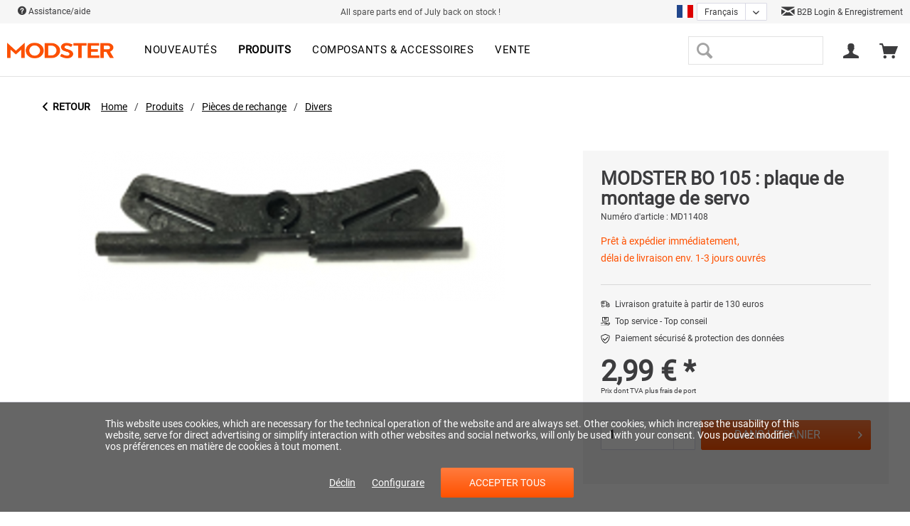

--- FILE ---
content_type: text/html; charset=UTF-8
request_url: https://modster.at/fr/produits/pieces-de-rechange/divers/3691/modster-bo-105-plaque-de-montage-de-servo
body_size: 23909
content:
<!DOCTYPE html>
<html class="no-js" lang="fr-FR" itemscope="itemscope" itemtype="http://schema.org/WebPage">
<head>
<meta charset="utf-8"><script>window.dataLayer = window.dataLayer || [];</script><script>window.dataLayer.push({"ecommerce":{"detail":{"actionField":{"list":"Divers"},"products":[{"name":"MODSTER BO 105 : plaque de montage de servo","id":"MD11408","price":"2.99","brand":"MODSTER","category":"Divers","variant":""}]},"currencyCode":"EUR"},"google_tag_params":{"ecomm_pagetype":"product","ecomm_prodid":"MD11408"}});</script>
<script>
var googleTag = function(w,d,s,l,i){w[l]=w[l]||[];w[l].push({'gtm.start':new Date().getTime(),event:'gtm.js'});var f=d.getElementsByTagName(s)[0],j=d.createElement(s),dl=l!='dataLayer'?'&l='+l:'';j.async=true;j.src='https://www.googletagmanager.com/gtm.js?id='+i+dl+'';f.parentNode.insertBefore(j,f);};
</script>
<link rel="alternate" hreflang="de-AT" href="https://modster.at/fr/produits/pieces-de-rechange/divers/3691/modster-bo-105-plaque-de-montage-de-servo" />
<link rel="alternate" hreflang="de-DE" href="https://modster.de/fr/produits/pieces-de-rechange/divers/3691/modster-bo-105-plaque-de-montage-de-servo" />
<link rel="alternate" hreflang="en-GB" href="https://modster.at/en/fr/produits/pieces-de-rechange/divers/3691/modster-bo-105-plaque-de-montage-de-servo" />
<link rel="alternate" hreflang="en-GB" href="https://modster.de/en/fr/produits/pieces-de-rechange/divers/3691/modster-bo-105-plaque-de-montage-de-servo" />
<link rel="alternate" hreflang="it-IT" href="https://modster.at/it/fr/produits/pieces-de-rechange/divers/3691/modster-bo-105-plaque-de-montage-de-servo" />
<link rel="alternate" hreflang="fr-FR" href="https://modster.de/fr/fr/produits/pieces-de-rechange/divers/3691/modster-bo-105-plaque-de-montage-de-servo" />
<link rel="alternate" hreflang="it-IT" href="https://modster.de/it/fr/produits/pieces-de-rechange/divers/3691/modster-bo-105-plaque-de-montage-de-servo" />
<meta name="author" content="" />
<meta name="robots" content="index, suivi" />
<meta name="revisit-after" content="15 jours" />
<meta name="keywords" content="MODSTER, BO, 105:, Servo, Montageplatte" />
<meta name="description" content="MODSTER BO 105: Servo Montageplatte" />
<meta property="og:type" content="product" />
<meta property="og:site_name" content="MODSTER" />
<meta property="og:url" content="https://modster.at/fr/produits/pieces-de-rechange/divers/3691/modster-bo-105-plaque-de-montage-de-servo" />
<meta property="og:title" content="MODSTER BO 105 : plaque de montage de servo" />
<meta property="og:description" content="MODSTER BO 105: Servo Montageplatte" />
<meta property="og:image" content="https://modster.at/media/image/e0/99/d3/291335_MODSTER_BO_105_Servo_Montageplatte_MODSTER_M291335304733.png" />
<meta property="product:brand" content="MODSTER" />
<meta property="product:price" content="2.00" />
<meta property="product:product_link" content="https://modster.at/fr/produits/pieces-de-rechange/divers/3691/modster-bo-105-plaque-de-montage-de-servo" />
<meta name="twitter:card" content="product" />
<meta name="twitter:site" content="MODSTER" />
<meta name="twitter:title" content="MODSTER BO 105 : plaque de montage de servo" />
<meta name="twitter:description" content="MODSTER BO 105: Servo Montageplatte" />
<meta name="twitter:image" content="https://modster.at/media/image/e0/99/d3/291335_MODSTER_BO_105_Servo_Montageplatte_MODSTER_M291335304733.png" />
<meta itemprop="copyrightHolder" content="MODSTER" />
<meta itemprop="copyrightYear" content="2014" />
<meta itemprop="isFamilyFriendly" content="True" />
<meta itemprop="image" content="https://modster.at/media/image/1f/88/8f/Modster-Logo-orange.png" />
<meta name="viewport" content="width=device-width, initial-scale=1.0">
<meta name="mobile-web-app-capable" content="yes">
<meta name="apple-mobile-web-app-title" content="MODSTER">
<meta name="apple-mobile-web-app-capable" content="yes">
<meta name="apple-mobile-web-app-status-bar-style" content="default">
<link rel="alternate" hreflang="de-AT" href="https://modster.at/produkte/ersatzteile/diverse/3691/modster-bo-105-servo-montageplatte" />
<link rel="alternate" hreflang="en-GB" href="https://modster.at/en/products/spare-parts/various/3691/modster-bo-105-servo-mounting-plate" />
<link rel="alternate" hreflang="fr-FR" href="https://modster.at/fr/produits/pieces-de-rechange/divers/3691/modster-bo-105-plaque-de-montage-de-servo" />
<link rel="alternate" hreflang="it-IT" href="https://modster.at/it/prodotti/parti-di-ricambio/vari/3691/modster-bo-105-piastra-di-montaggio-del-servo" />
<script type="text/javascript" src="https://cdn.epoq.de/flow/modster-at.js"></script>
<meta name="google-site-verification" content="hHzisss_vA2IxOWRZe-NQFEYXcK7KVRGs4gmDUtinB8" />
<link rel="apple-touch-icon-precomposed" href="https://modster.at/media/image/69/b6/90/Touch-Icon.png">
<link rel="shortcut icon" href="https://modster.at/media/image/63/54/8c/favicon.png">
<meta name="msapplication-navbutton-color" content="#ff5100" />
<meta name="application-name" content="MODSTER" />
<meta name="msapplication-starturl" content="https://modster.at/fr/" />
<meta name="msapplication-window" content="width=1024;height=768" />
<meta name="msapplication-TileImage" content="https://modster.at/media/image/09/e5/3f/Windows-Push-Icon.png">
<meta name="msapplication-TileColor" content="#ff5100">
<meta name="theme-color" content="#ff5100" />
<link rel="canonical" href="https://modster.at/fr/produits/pieces-de-rechange/divers/3691/modster-bo-105-plaque-de-montage-de-servo" />
<title itemprop="name">MODSTER BO 105 : plaque de montage de servo | Divers | Pièces de rechange | Produits | MODSTER</title>
<link href="/web/cache/1747654896_02d2da39d4837b04d48fb47651c4f141.css" media="all" rel="stylesheet" type="text/css" />
<style>
.street-number {
display: flex;
width: 70%;
}
.street-number-register {
display: flex;
}
.address--number {
margin-left: 2%;
}
@media (max-width: 768px)
{
.street-number {
display: inline;
}
.street-number-register {
display: inline;
}
.address--number {
margin-left: 0%;
}
.address--zip-city {
display: grid;
width: 100%;
}
.field-strech{
width: 100% !important;
}
}
</style>
</head>
<body class="is--ctl-detail is--act-index" ><!-- WbmTagManager (noscript) -->
<noscript><iframe src="https://www.googletagmanager.com/ns.html?id=GTM-KHRWDC5"
            height="0" width="0" style="display:none;visibility:hidden"></iframe></noscript>
<!-- End WbmTagManager (noscript) -->
<div data-paypalUnifiedMetaDataContainer="true" data-paypalUnifiedRestoreOrderNumberUrl="https://modster.at/fr/widgets/PaypalUnifiedOrderNumber/restoreOrderNumber" class="is--hidden">
</div>
<div class="page-wrap">
<noscript class="noscript-main">
<div class="alert is--warning">
<div class="alert--icon">
<i class="icon--element icon--warning"></i>
</div>
<div class="alert--content">
Pour profiter de toutes les fonctionnalités de MODSTER, nous vous conseillons d'activer Javascript dans votre navigateur.
</div>
</div>
</noscript>
<header class="header-main">
<div class="top-bar">
<div class="container block-group">
<nav class="top-bar--navigation block" role="menubar">
<a href="/fr/faq" class="navigation--entry">
<i class="icon--service"></i> Assistance/aide
<ul class="service--list is--rounded" role="menu">
<li class="service--entry" role="menuitem">
<a class="service--link" href="javascript:openCookieConsentManager()" title="Paramètres des cookies" >
Paramètres des cookies
</a>
</li>
<li class="service--entry" role="menuitem">
<a class="service--link" href="https://modster.at/fr/faq" title="FAQ" >
FAQ
</a>
</li>
<li class="service--entry" role="menuitem">
<a class="service--link" href="https://modster.at/fr/trouver-un-magasin/" title="Trouver un magasin" target="_parent">
Trouver un magasin
</a>
</li>
<li class="service--entry" role="menuitem">
<a class="service--link" href="https://modster.at/fr/a-propos-de-nous" title="À propos de nous" >
À propos de nous
</a>
</li>
<li class="service--entry" role="menuitem">
<a class="service--link" href="https://modster.at/fr/expedition-et-conditions-de-paiement" title="Expédition et conditions de paiement" target="_parent">
Expédition et conditions de paiement
</a>
</li>
<li class="service--entry" role="menuitem">
<a class="service--link" href="https://modster.at/fr/information-sur-le-droit-de-retractation" title="Information sur le droit de rétractation" >
Information sur le droit de rétractation
</a>
</li>
<li class="service--entry" role="menuitem">
<a class="service--link" href="https://modster.at/fr/politique-de-confidentialite" title="Politique de confidentialité" >
Politique de confidentialité
</a>
</li>
<li class="service--entry" role="menuitem">
<a class="service--link" href="https://modster.at/fr/kontaktformular" title="Contact" target="_self">
Contact
</a>
</li>
<li class="service--entry" role="menuitem">
<a class="service--link" href="https://modster.at/fr/agb" title="AGB" >
AGB
</a>
</li>
<li class="service--entry" role="menuitem">
<a class="service--link" href="https://modster.at/fr/mentions-legales" title="Mentions légales" >
Mentions légales
</a>
</li>
</ul>
</a>
</nav>
<div class="top-bar-free--shipping">
All spare parts end of July back on stock !
</div>
<div class="top-bar--language-switch">



            <div class="xgx-language-flag language--flag fr_FR">MODSTER_FR</div>
    
            
                            <form method="post" class="language--form xgx-language-form">
                    
                        <div class="field--select">
                            
                                <div class="select-field xgx-language-select">
                                    <select name="__shop" class="language--select" data-auto-submit="true">
                                                                                    <option value="7" >
                                                                                                    Deutsch
                                                                                            </option>
                                                                                    <option value="9" >
                                                                                                    English
                                                                                            </option>
                                                                                    <option value="11" selected="selected">
                                                                                                    Français
                                                                                            </option>
                                                                                    <option value="12" >
                                                                                                    Italiano
                                                                                            </option>
                                                                            </select>
                                </div>
                            
                            <input type="hidden" name="__redirect" value="1">
                            
                        </div>
                    
                </form>
                    
    

</div>
<div class="top-bar--trusted-icons">
<a href="https://modster.at/fr/forms/index/sFid/24"> <i class="icon--mail"></i> B2B Login & Enregistrement </a>
</div>
</div>
</div>
<div class="container header--navigation">
<div class="logo-main block-group" role="banner">
<div class="logo--shop block">
<a class="logo--link" href="https://modster.at/fr/" title="MODSTER - Retour à l&#039;accueil">
<picture>
<source srcset="https://modster.at/media/image/1f/88/8f/Modster-Logo-orange.png" media="(min-width: 78.75em)">
<source srcset="https://modster.at/media/image/1f/88/8f/Modster-Logo-orange.png" media="(min-width: 64em)">
<source srcset="https://modster.at/media/image/1f/88/8f/Modster-Logo-orange.png" media="(min-width: 48em)">
<img srcset="https://modster.at/media/image/1f/88/8f/Modster-Logo-orange.png" alt="MODSTER - Retour à l&#039;accueil" />
</picture>
</a>
</div>
</div>
<nav class="navigation-main">
<div class="container" data-menu-scroller="true" data-listSelector=".navigation--list.container" data-viewPortSelector=".navigation--list-wrapper">
<div class="navigation--list-wrapper">
<ul class="navigation--list container" role="menubar" itemscope="itemscope" itemtype="https://schema.org/SiteNavigationElement">
<li class="navigation--entry is--home" role="menuitem"></li><li class="navigation--entry" role="menuitem"><a class="navigation--link" href="https://modster.at/fr/nouveautes/" title="Nouveautés" aria-label="Nouveautés" itemprop="url"><span itemprop="name">Nouveautés</span></a></li><li class="navigation--entry is--active" role="menuitem"><a class="navigation--link is--active" href="https://modster.at/fr/produits/" title="Produits" aria-label="Produits" itemprop="url"><span itemprop="name">Produits</span></a></li><li class="navigation--entry" role="menuitem"><a class="navigation--link" href="https://modster.at/fr/composants-accessoires/" title="Composants & accessoires" aria-label="Composants & accessoires" itemprop="url"><span itemprop="name">Composants & accessoires</span></a></li><li class="navigation--entry" role="menuitem"><a class="navigation--link" href="https://modster.at/fr/vente/" title="Vente" aria-label="Vente" itemprop="url"><span itemprop="name">Vente</span></a></li>            </ul>
</div>
</div>
</nav>
<nav class="shop--navigation block-group">
<ul class="navigation--list block-group" role="menubar">
<li class="navigation--entry entry--menu-left" role="menuitem">
<a class="entry--link entry--trigger btn is--icon-left" href="#offcanvas--left" data-offcanvas="true" data-offCanvasSelector=".sidebar-main" aria-label="Menu">
<i class="icon--menu"></i> Menu
</a>
</li>
<li class="navigation--entry entry--search" role="menuitem" data-search="true" aria-haspopup="true" data-minLength="3">
<a class="entry--link entry--trigger" href="#show-hide--search" title="Afficher / fermer la recherche">
<i class="icon--search"></i>
<span class="search--display">Recherche</span>
</a>
<form action="/fr/search" method="get" class="main-search--form">
<input type="search" name="sSearch" class="main-search--field" autocomplete="off" autocapitalize="off" maxlength="30" />
<button type="submit" class="main-search--button" aria-label="Recherche">
<i class="icon--search"></i>
<span class="main-search--text">Recherche</span>
</button>
<div class="form--ajax-loader">&nbsp;</div>
</form>
<div class="main-search--results"></div>
</li>




    <li class="navigation--entry entry--account"
        role="menuitem"
        data-offcanvas="true"
        data-offCanvasSelector=".account--dropdown-navigation">
        
            <a href="https://modster.at/fr/account"
               title="Mon compte"
               class="entry--link account--link">
                <i class="icon--account"></i>
                                    <span class="account--display">
                        
                    </span>
                            </a>
        

            </li>




    <li class="navigation--entry entry--cart" role="menuitem">
        
        <a class="cart--link" href="https://modster.at/fr/checkout/cart" title="Panier">
            <span class="cart--display">
                                    Panier
                            </span>

            <span class="badge is--primary is--minimal cart--quantity is--hidden">0</span>

            <i class="icon--basket"></i>


        </a>
        <div class="ajax-loader">&nbsp;</div>
    </li>




</ul>
</nav>
<div class="container--ajax-cart" data-collapse-cart="true" data-displayMode="offcanvas"></div>
</div>
<div class="advanced-menu" data-advanced-menu="true" data-hoverDelay="250">
<div class="menu--container">
<div class="button-container">
<a href="https://modster.at/fr/nouveautes/" class="button--category" aria-label="Accéder à la catégorie Nouveautés" title="Accéder à la catégorie Nouveautés">
<i class="icon--arrow-right"></i>
Accéder à la catégorie Nouveautés
</a>
<span class="button--close">
<i class="icon--cross"></i>
</span>
</div>
</div>
<div class="menu--container">
<div class="button-container">
<a href="https://modster.at/fr/produits/" class="button--category" aria-label="Accéder à la catégorie Produits" title="Accéder à la catégorie Produits">
<i class="icon--arrow-right"></i>
Accéder à la catégorie Produits
</a>
<span class="button--close">
<i class="icon--cross"></i>
</span>
</div>
<div class="content--wrapper has--content">
<div class="custom-mega-menu">
<div class="custom-mega-menu-row">
<div class="custom-mega-menu-box ">
<div class="custom-mega-menu-image">
<div class="image-container">
<a href="https://modster.at/fr/autos/" title="Voitures" class="product--image">
<span class="image--element">
<span class="image--media">
<img srcset="https://modster.at/media/image/0c/d9/a3/MODSTERCitoNeuNavi.jpg" alt="Voitures">
</span>
</span>
</a>
</div>
<a class="category-link" href="https://modster.at/fr/autos/" title="Voitures">Tout afficher</a>
</div>
<div class="custom-mega-menu-content">
<div class="category-titel-mega-menu">
<a href="https://modster.at/fr/autos/" title="Voitures">Voitures</a>
</div>
<ul class="custom-mega-menu-productlist">
<li>
<a href="/fr/neuheiten/4130/modster-xero-elektro-brushless-monster-truck-4wd-1-7-rtr?c=120" title="Xero">
Xero
</a>
</li>
<li>
<a href="/fr/new-products/4220/modster-mini-xero-electric-brushless-monster-truck-4wd-1-16-rtr?c=122" title="Mini Xero">
Mini Xero
</a>
</li>
<li>
<a href="/fr/MODSTER-Evolution-X" title="Evolution X">
Evolution X
</a>
</li>
<li>
<a href="/fr/modster-xgt" title="XGT">
XGT
</a>
</li>
<li>
<a href="/fr/produkte/autos/3674/modster-xc-maximum-brushless-monster-truck-1/8-rtr-4wd?c=122" title="XC Maximum">
XC Maximum
</a>
</li>
<li>
<a href="/fr/modster-dune-racer-pro" title="Dune Racer Pro">
Dune Racer Pro
</a>
</li>
<li>
<a href="/fr/neuheiten/2167/modster-dasher-v2-elektro-brushless-monster-truck-4wd-1-8-rtr" title="Dasher">
Dasher
</a>
</li>
<li>
<a href="/fr/new-products/3677/modster-mini-dasher-electric-brushed-monster-truck-4wd-1-14-rtr?c=122" title="Mini Dasher">
Mini Dasher
</a>
</li>
<li>
<a href="/fr/neuheiten/3466/modster-mini-cito-elektro-brushed-buggy-4wd-1-14-rtr?c=122" title="Mini Cito">
Mini Cito
</a>
</li>
<li>
<a href="/fr/neuheiten/2448/modster-predator-elektro-brushed-crawler-4wd-1-10-rtr" title="Predator">
Predator
</a>
</li>
<li>
<a href="/fr/neuheiten/2176/modster-rookie-elektro-brushed-buggy-4wd-1-18-rtr" title="Rookie">
Rookie
</a>
</li>
<li>
<a href="/fr/neuheiten/2178/modster-desert-rookie-elektro-brushed-buggy-4wd-1-18-rtr" title="Desert Rookie">
Desert Rookie
</a>
</li>
<li>
<a href="/fr/detail/index/sArticle/4216" title="XCross">
XCross
</a>
</li>
<li>
<a href="/fr/detail/index/sArticle/4131" title="Sport Racer">
Sport Racer
</a>
</li>
<li>
<a href="/fr/detail/index/sArticle/4266/number/MD11979" title="Sport Drifter">
Sport Drifter
</a>
</li>
</ul>
</div>
</div>
<div class="custom-mega-menu-box ">
<div class="custom-mega-menu-image">
<div class="image-container">
<a href="https://modster.at/fr/flugmodelle/" title="Aéromodèles" class="product--image">
<span class="image--element">
<span class="image--media">
<img srcset="https://modster.at/media/image/0a/85/d7/flugmodell_MODSTERTrip.jpg" alt="Aéromodèles">
</span>
</span>
</a>
</div>
<a class="category-link" href="https://modster.at/fr/flugmodelle/" title="Aéromodèles">Tout afficher</a>
</div>
<div class="custom-mega-menu-content">
<div class="category-titel-mega-menu">
<a href="https://modster.at/fr/flugmodelle/" title="Aéromodèles">Aéromodèles</a>
</div>
<ul class="custom-mega-menu-productlist">
<li>
<a href="/fr/search?sSearch=easy+trainer" title="Easy Trainer Modèles">
Easy Trainer Modèles
</a>
</li>
<li>
<a href="/fr/search?sSearch=mdx" title="MDX Modèles">
MDX Modèles
</a>
</li>
<li>
<a href="/fr/produits/aeromodeles/4304/modster-switch-290mm-elektromotor-trainer-rtf-schwimmflugzeug-mit-kreiselstabilisierung?c=121" title="Switch">
Switch
</a>
</li>
<li>
<a href="/fr/search?sSearch=Discus" title="Discus DLG Modèles">
Discus DLG Modèles
</a>
</li>
<li>
<a href="/fr/neuheiten/2165/modster-asw28-v2-2600mm-elektromotor-segelflugmodell-artf" title="ASW28">
ASW28
</a>
</li>
<li>
<a href="/fr/search?sSearch=phoenix" title="Phoenix 2000-2400">
Phoenix 2000-2400
</a>
</li>
<li>
<a href="/fr/search?sSearch=arrows" title="Arrows Modèles">
Arrows Modèles
</a>
</li>
<li>
<a href="/fr/produkte/flugmodelle/3670/modster-trip-1800mm-elektromotor-segelflugmodell-pup" title="Trip">
Trip
</a>
</li>
<li>
<a href="/fr/produkte/flugmodelle/3672/modster-flash-xl-2100mm-elektromotor-segelflugmodell-im-hotliner-style-pup?c=121" title="Flash XL">
Flash XL
</a>
</li>
<li>
<a href="/fr/neuheiten/2464/modster-flash-1500mm-elektromotor-segelflugmodell-im-hotliner-style-pup?c=121" title="Flash">
Flash
</a>
</li>
<li>
<a href="/fr/produkte/flugmodelle/3671/modster-streamglider-v2-1200mm-impeller-segelflugmodell-pup?c=121" title="Streamglider">
Streamglider
</a>
</li>
<li>
<a href="/fr/neuheiten/2191/modster-sport-cub-s2-rtf-500mm-inkl.-6-achs-fluglagenstabilisierung?c=121" title="Sport Cub">
Sport Cub
</a>
</li>
<li>
<a href="/fr/neuheiten/2462/modster-focke-wulf-fw190-pnp-1200mm-elektromotor-warbird" title="Focke Wulf">
Focke Wulf
</a>
</li>
</ul>
</div>
</div>
<div class="custom-mega-menu-box ">
<div class="custom-mega-menu-image">
<div class="image-container">
<a href="https://modster.at/fr/drohnen/" title="Drones" class="product--image">
<span class="image--element">
<span class="image--media">
<img srcset="https://modster.at/media/image/5b/4d/e6/drohnen.jpg" alt="Drones">
</span>
</span>
</a>
</div>
<a class="category-link" href="https://modster.at/fr/drohnen/" title="Drones">Tout afficher</a>
</div>
<div class="custom-mega-menu-content">
<div class="category-titel-mega-menu">
<a href="https://modster.at/fr/drohnen/" title="Drones">Drones</a>
</div>
<ul class="custom-mega-menu-productlist">
<li>
<a href="/fr/detail/index/sArticle/4201/number/MD11914" title="Blizzard GPS">
Blizzard GPS
</a>
</li>
<li>
<a href="/fr/neuheiten/2190/modster-fold-4k-fpv-drohne-4k-kamera-rtf" title="Fold 4k">
Fold 4k
</a>
</li>
<li>
<a href="/fr/drohnen/2323/modster-fold-4k-fly-n-more-combo" title="Fold 4k inkl. Upgrade Set">
Fold 4k inkl. Upgrade Set
</a>
</li>
<li>
<a href="/fr/detail/index/sArticle/3798" title="Breezy">
Breezy
</a>
</li>
<li>
<a href="/fr/detail/index/sArticle/3784" title="Mini Blizzard Pro">
Mini Blizzard Pro
</a>
</li>
</ul>
</div>
</div>
<div class="custom-mega-menu-box ">
<div class="custom-mega-menu-image">
<div class="image-container">
<a href="https://modster.at/fr/heli/" title="Hélicoptère" class="product--image">
<span class="image--element">
<span class="image--media">
<img srcset="https://modster.at/media/image/0d/99/a7/heli_klein.png" alt="Hélicoptère">
</span>
</span>
</a>
</div>
<a class="category-link" href="https://modster.at/fr/heli/" title="Hélicoptère">Tout afficher</a>
</div>
<div class="custom-mega-menu-content">
<div class="category-titel-mega-menu">
<a href="https://modster.at/fr/heli/" title="Hélicoptère">Hélicoptère</a>
</div>
<ul class="custom-mega-menu-productlist">
<li>
<a href="/fr/produkte/air/3669/modster-bo-105-flybarless-elektro-hubschrauber-rtf" title="BO-105">
BO-105
</a>
</li>
<li>
<a href="/fr/detail/index/sArticle/3793" title="BO-105 Limited Edition">
BO-105 Limited Edition
</a>
</li>
<li>
<a href="/fr/detail/index/sArticle/3955/sCategory/120" title="EC-135 Police Autrichienne">
EC-135 Police Autrichienne
</a>
</li>
<li>
<a href="/fr/detail/index/sArticle/3954/sCategory/120" title="EC-135 ÖAMTC">
EC-135 ÖAMTC
</a>
</li>
<li>
<a href="/fr/produkte/heli/4265/modster-ec-135-oeamtc-scale-rc-brushless-hubschrauber-elektro-rtf-massstab-1/30" title="EC-135 ÖAMTC 1:30">
EC-135 ÖAMTC 1:30
</a>
</li>
<li>
<a href="/fr/produkte/air/3467/modster-helix-150-flybarless-elektro-hubschrauber-1s-rtf?c=123" title="HeliX 150">
HeliX 150
</a>
</li>
</ul>
</div>
</div>
</div>
<div class="custom-mega-menu-row">
<div class="custom-mega-menu-box ">
<div class="custom-mega-menu-image">
<div class="image-container">
<a href="https://modster.at/fr/boote/" title="Bateaux" class="product--image">
<span class="image--element">
<span class="image--media">
<img srcset="https://modster.at/media/image/a0/fc/6d/boote.png" alt="Bateaux">
</span>
</span>
</a>
</div>
<a class="category-link" href="https://modster.at/fr/boote/" title="Bateaux">Tout afficher</a>
</div>
<div class="custom-mega-menu-content">
<div class="category-titel-mega-menu">
<a href="https://modster.at/fr/boote/" title="Bateaux">Bateaux</a>
</div>
<ul class="custom-mega-menu-productlist">
<li>
<a href="/fr/neuheiten/2181/modster-vector-30-elektro-brushed-rennboot-2s-rtr?c=124" title="Vector SR30">
Vector SR30
</a>
</li>
<li>
<a href="/fr/neuheiten/2465/modster-vector-sr48-elektro-brushless-rennboot-3s-rtr" title="Vector SR48 brushless">
Vector SR48 brushless
</a>
</li>
<li>
<a href="/fr/neuheiten/2466/modster-vector-sr48-elektro-brushed-rennboot-2s-rtr?c=124" title="Vector SR48 brushed">
Vector SR48 brushed
</a>
</li>
<li>
<a href="/fr/neuheiten/2193/modster-vector-sr65-elektro-brushless-rennboot-3s-rtr?c=124" title="Vector SR65">
Vector SR65
</a>
</li>
<li>
<a href="/fr/detail/index/sArticle/3763/sCategory/124" title="Vector SR80">
Vector SR80
</a>
</li>
<li>
<a href="/fr/neuheiten/2450/modster-compass-rg65-class-segelyacht-rtr?c=124" title="Compass RG65">
Compass RG65
</a>
</li>
<li>
<a href="/fr/neuheiten/3772/modster-sr100-hurricane-segelschiff-rtr?c=124" title="SR100 Hurricane">
SR100 Hurricane
</a>
</li>
</ul>
</div>
</div>
<div class="custom-mega-menu-box is--last">
<div class="custom-mega-menu-image">
<div class="image-container">
<a href="https://modster.at/fr/ersatzteile/" title="Pièces de rechange" class="product--image">
<span class="image--element">
<span class="image--media">
<img srcset="https://modster.at/media/image/e9/e8/2e/283227_Elektromotor_MODSTER_MPA_6332_195KV_MODSTER_M_283227289797.jpg" alt="Pièces de rechange">
</span>
</span>
</a>
</div>
<a class="category-link" href="https://modster.at/fr/ersatzteile/" title="Pièces de rechange">Tout afficher</a>
</div>
<div class="custom-mega-menu-content">
<div class="category-titel-mega-menu">
<a href="https://modster.at/fr/ersatzteile/" title="Pièces de rechange">Pièces de rechange</a>
</div>
<ul class="custom-mega-menu-productlist">
<li>
<a href="/fr/produkte/ersatzteile/mini-blizzard/" title="Mini Blizzard">
Mini Blizzard
</a>
</li>
<li>
<a href="/fr/produkte/ersatzteile/evolution-v2v3v4/" title="Evolution V2/V3/V4">
Evolution V2/V3/V4
</a>
</li>
<li>
<a href="/fr/produkte/ersatzteile/predator/" title="Predator">
Predator
</a>
</li>
<li>
<a href="/fr/produkte/ersatzteile/trembler/" title="Trembler">
Trembler
</a>
</li>
<li>
<a href="/fr/produkte/ersatzteile/dune-racertruggy/" title="Dune Racer/Truggy">
Dune Racer/Truggy
</a>
</li>
<li>
<a href="/fr/produkte/ersatzteile/citodasher/" title="Cito/Dasher">
Cito/Dasher
</a>
</li>
<li>
<a href="/fr/produkte/ersatzteile/mini-cito/" title="Mini Cito">
Mini Cito
</a>
</li>
<li>
<a href="/fr/produkte/ersatzteile/rookie/" title="Rookie">
Rookie
</a>
</li>
<li>
<a href="/fr/produkte/ersatzteile/helix-150/" title="HeliX 150">
HeliX 150
</a>
</li>
<li>
<a href="/fr/produkte/ersatzteile/diverse/" title="Diverse">
Diverse
</a>
</li>
</ul>
</div>
</div>
<div class="custom-mega-menu-box is--only--link">
<a href="https://modster.at/fr/produits/" title="Produits">Afficher tous les produits</a>
</div>
</div>
</div>
</div>
</div>
<div class="menu--container">
<div class="button-container">
<a href="https://modster.at/fr/composants-accessoires/" class="button--category" aria-label="Accéder à la catégorie Composants &amp; accessoires" title="Accéder à la catégorie Composants &amp; accessoires">
<i class="icon--arrow-right"></i>
Accéder à la catégorie Composants & accessoires
</a>
<span class="button--close">
<i class="icon--cross"></i>
</span>
</div>
<div class="content--wrapper has--content">
<div class="custom-mega-menu">
<div class="custom-mega-menu-row">
<div class="custom-mega-menu-box ">
<div class="custom-mega-menu-image">
<div class="image-container">
<a href="https://modster.at/fr/composants-accessoires/lipo/" title="LiPo" class="product--image">
<span class="image--element">
<span class="image--media">
<img srcset="https://modster.at/media/image/da/33/4a/md_lipo.jpg" alt="LiPo">
</span>
</span>
</a>
</div>
<a class="category-link" href="https://modster.at/fr/composants-accessoires/lipo/" title="LiPo">Tout afficher</a>
</div>
<div class="custom-mega-menu-content">
<div class="category-titel-mega-menu">
<a href="https://modster.at/fr/composants-accessoires/lipo/" title="LiPo">LiPo</a>
</div>
</div>
</div>
<div class="custom-mega-menu-box ">
<div class="custom-mega-menu-image">
<div class="image-container">
<a href="https://modster.at/fr/composants-accessoires/technique-de-charge/" title="Technique de charge" class="product--image">
<span class="image--element">
<span class="image--media">
<img srcset="https://modster.at/media/image/34/a5/e8/md_lader.jpg" alt="Technique de charge">
</span>
</span>
</a>
</div>
<a class="category-link" href="https://modster.at/fr/composants-accessoires/technique-de-charge/" title="Technique de charge">Tout afficher</a>
</div>
<div class="custom-mega-menu-content">
<div class="category-titel-mega-menu">
<a href="https://modster.at/fr/composants-accessoires/technique-de-charge/" title="Technique de charge">Technique de charge</a>
</div>
</div>
</div>
<div class="custom-mega-menu-box ">
<div class="custom-mega-menu-image">
<div class="image-container">
<a href="https://modster.at/fr/composants-accessoires/servos/" title="Servos" class="product--image">
<span class="image--element">
<span class="image--media">
<img srcset="https://modster.at/media/image/69/a3/73/md_servo.jpg" alt="Servos">
</span>
</span>
</a>
</div>
<a class="category-link" href="https://modster.at/fr/composants-accessoires/servos/" title="Servos">Tout afficher</a>
</div>
<div class="custom-mega-menu-content">
<div class="category-titel-mega-menu">
<a href="https://modster.at/fr/composants-accessoires/servos/" title="Servos">Servos</a>
</div>
</div>
</div>
<div class="custom-mega-menu-box ">
<div class="custom-mega-menu-image">
<div class="image-container">
<a href="https://modster.at/fr/composants-accessoires/securite-du-chargement/" title="Sécurité du chargement" class="product--image">
<span class="image--element">
<span class="image--media">
<img srcset="https://modster.at/media/image/34/c3/13/md_ladetech.jpg" alt="Sécurité du chargement">
</span>
</span>
</a>
</div>
<a class="category-link" href="https://modster.at/fr/composants-accessoires/securite-du-chargement/" title="Sécurité du chargement">Tout afficher</a>
</div>
<div class="custom-mega-menu-content">
<div class="category-titel-mega-menu">
<a href="https://modster.at/fr/composants-accessoires/securite-du-chargement/" title="Sécurité du chargement">Sécurité du chargement</a>
</div>
</div>
</div>
</div>
<div class="custom-mega-menu-row">
<div class="custom-mega-menu-box ">
<div class="custom-mega-menu-image">
<div class="image-container">
<a href="https://modster.at/fr/composants-accessoires/telecommandes/" title="Télécommandes" class="product--image">
<span class="image--element">
<span class="image--media">
<img srcset="https://modster.at/media/image/ee/83/c7/md_fernsteuerungen.jpg" alt="Télécommandes">
</span>
</span>
</a>
</div>
<a class="category-link" href="https://modster.at/fr/composants-accessoires/telecommandes/" title="Télécommandes">Tout afficher</a>
</div>
<div class="custom-mega-menu-content">
<div class="category-titel-mega-menu">
<a href="https://modster.at/fr/composants-accessoires/telecommandes/" title="Télécommandes">Télécommandes</a>
</div>
</div>
</div>
<div class="custom-mega-menu-box ">
<div class="custom-mega-menu-image">
<div class="image-container">
<a href="https://modster.at/fr/composants-accessoires/servicepacks/" title="Servicepacks" class="product--image">
<span class="image--element">
<span class="image--media">
<img srcset="https://modster.at/media/image/8f/c8/08/md_servicepack.jpg" alt="Servicepacks">
</span>
</span>
</a>
</div>
<a class="category-link" href="https://modster.at/fr/composants-accessoires/servicepacks/" title="Servicepacks">Tout afficher</a>
</div>
<div class="custom-mega-menu-content">
<div class="category-titel-mega-menu">
<a href="https://modster.at/fr/composants-accessoires/servicepacks/" title="Servicepacks">Servicepacks</a>
</div>
</div>
</div>
<div class="custom-mega-menu-box is--last">
<div class="custom-mega-menu-image">
<div class="image-container">
<a href="https://modster.at/fr/composants-accessoires/piles/" title="Piles" class="product--image">
<span class="image--element">
<span class="image--media">
<img srcset="https://modster.at/media/image/d6/3b/64/md_batterie.jpg" alt="Piles">
</span>
</span>
</a>
</div>
<a class="category-link" href="https://modster.at/fr/composants-accessoires/piles/" title="Piles">Tout afficher</a>
</div>
<div class="custom-mega-menu-content">
<div class="category-titel-mega-menu">
<a href="https://modster.at/fr/composants-accessoires/piles/" title="Piles">Piles</a>
</div>
</div>
</div>
<div class="custom-mega-menu-box is--only--link">
<a href="https://modster.at/fr/composants-accessoires/" title="Composants & accessoires">Afficher tous les produits</a>
</div>
</div>
</div>
</div>
</div>
<div class="menu--container">
<div class="button-container">
<a href="https://modster.at/fr/vente/" class="button--category" aria-label="Accéder à la catégorie Vente" title="Accéder à la catégorie Vente">
<i class="icon--arrow-right"></i>
Accéder à la catégorie Vente
</a>
<span class="button--close">
<i class="icon--cross"></i>
</span>
</div>
</div>
</div>
</header>
<section class="content-main container block-group">
<nav class="content--breadcrumb block">
<a href="https://modster.at/fr/produits/pieces-de-rechange/divers/" class="breadcrumb--button breadcrumb--button-back breadcrumb--link">
<i class="icon--arrow-left"></i>
<span class="breadcrumb--title">Retour</span>
</a>
<ul class="breadcrumb--list" role="menu" itemscope itemtype="https://schema.org/BreadcrumbList">
<li role="menuitem" class="breadcrumb--entry xgx-breadcrumb-home" itemprop="itemListElement" itemscope itemtype="http://schema.org/ListItem">
<a href="https://modster.at/fr/" title="MODSTER - " class="breadcrumb--link" itemprop="item">
<span class="breadcrumb--title" itemprop="name">Home</span>
</a>
</li>
<li role="none" class="breadcrumb--separator xgx-first-separator">/</li>
<li role="menuitem" class="breadcrumb--entry" itemprop="itemListElement" itemscope itemtype="http://schema.org/ListItem">
<a class="breadcrumb--link" href="https://modster.at/fr/produits/" title="Produits" itemprop="item">
<link itemprop="url" href="https://modster.at/fr/produits/" />
<span class="breadcrumb--title" itemprop="name">Produits</span>
</a>
<meta itemprop="position" content="0" />
</li>
<li role="none" class="breadcrumb--separator">/</li>
<li role="menuitem" class="breadcrumb--entry" itemprop="itemListElement" itemscope itemtype="http://schema.org/ListItem">
<a class="breadcrumb--link" href="https://modster.at/fr/ersatzteile/" title="Pièces de rechange" itemprop="item">
<link itemprop="url" href="https://modster.at/fr/ersatzteile/" />
<span class="breadcrumb--title" itemprop="name">Pièces de rechange</span>
</a>
<meta itemprop="position" content="1" />
</li>
<li role="none" class="breadcrumb--separator">/</li>
<li role="menuitem" class="breadcrumb--entry is--active" itemprop="itemListElement" itemscope itemtype="http://schema.org/ListItem">
<a class="breadcrumb--link" href="https://modster.at/fr/produits/pieces-de-rechange/divers/" title="Divers" itemprop="item">
<link itemprop="url" href="https://modster.at/fr/produits/pieces-de-rechange/divers/" />
<span class="breadcrumb--title" itemprop="name">Divers</span>
</a>
<meta itemprop="position" content="2" />
</li>
</ul>
</nav>
<div class="content-main--inner ">
<div id='cookie-consent' class='off-canvas is--left block-transition' data-cookie-consent-manager='true'>
<div class='cookie-consent--header cookie-consent--close'>
Préférences en matière de cookies
<i class="icon--arrow-right"></i>
</div>
<div class='cookie-consent--description'>
Ce site web utilise des cookies, qui sont nécessaires au fonctionnement technique du site web et sont toujours configurés. D'autres cookies, qui augmentent le confort lors de l'utilisation de ce site web, sont utilisés pour la publicité directe ou pour faciliter l'interaction avec d'autres sites web et réseaux sociaux, ne sont définis qu'avec votre consentement.
</div>
<div class='cookie-consent--configuration'>
<div class='cookie-consent--configuration-header'>
<div class='cookie-consent--configuration-header-text'>Configuration</div>
</div>
<div class='cookie-consent--configuration-main'>
<div class='cookie-consent--group'>
<input type="hidden" class="cookie-consent--group-name" value="technical" />
<label class="cookie-consent--group-state cookie-consent--state-input cookie-consent--required">
<input type="checkbox" name="technical-state" class="cookie-consent--group-state-input" disabled="disabled" checked="checked"/>
<span class="cookie-consent--state-input-element"></span>
</label>
<div class='cookie-consent--group-title' data-collapse-panel='true' data-contentSiblingSelector=".cookie-consent--group-container">
<div class="cookie-consent--group-title-label cookie-consent--state-label">
Techniquement nécessaire
</div>
<span class="cookie-consent--group-arrow is-icon--right">
<i class="icon--arrow-right"></i>
</span>
</div>
<div class='cookie-consent--group-container'>
<div class='cookie-consent--group-description'>
Ces cookies sont nécessaires pour les fonctions de base de la boutique.
</div>
<div class='cookie-consent--cookies-container'>
<div class='cookie-consent--cookie'>
<input type="hidden" class="cookie-consent--cookie-name" value="allowCookie" />
<label class="cookie-consent--cookie-state cookie-consent--state-input cookie-consent--required">
<input type="checkbox" name="allowCookie-state" class="cookie-consent--cookie-state-input" disabled="disabled" checked="checked" />
<span class="cookie-consent--state-input-element"></span>
</label>
<div class='cookie--label cookie-consent--state-label'>
"Autoriser tous les cookies" Cookie
</div>
</div>
<div class='cookie-consent--cookie'>
<input type="hidden" class="cookie-consent--cookie-name" value="cookieDeclined" />
<label class="cookie-consent--cookie-state cookie-consent--state-input cookie-consent--required">
<input type="checkbox" name="cookieDeclined-state" class="cookie-consent--cookie-state-input" disabled="disabled" checked="checked" />
<span class="cookie-consent--state-input-element"></span>
</label>
<div class='cookie--label cookie-consent--state-label'>
"Refuser tous les cookies" Cookie
</div>
</div>
<div class='cookie-consent--cookie'>
<input type="hidden" class="cookie-consent--cookie-name" value="AdvancedCartBasketToken" />
<label class="cookie-consent--cookie-state cookie-consent--state-input cookie-consent--required">
<input type="checkbox" name="AdvancedCartBasketToken-state" class="cookie-consent--cookie-state-input" disabled="disabled" checked="checked" />
<span class="cookie-consent--state-input-element"></span>
</label>
<div class='cookie--label cookie-consent--state-label'>
Advanced Cart
</div>
</div>
<div class='cookie-consent--cookie'>
<input type="hidden" class="cookie-consent--cookie-name" value="shop" />
<label class="cookie-consent--cookie-state cookie-consent--state-input cookie-consent--required">
<input type="checkbox" name="shop-state" class="cookie-consent--cookie-state-input" disabled="disabled" checked="checked" />
<span class="cookie-consent--state-input-element"></span>
</label>
<div class='cookie--label cookie-consent--state-label'>
Boutique sélectionnée
</div>
</div>
<div class='cookie-consent--cookie'>
<input type="hidden" class="cookie-consent--cookie-name" value="csrf_token" />
<label class="cookie-consent--cookie-state cookie-consent--state-input cookie-consent--required">
<input type="checkbox" name="csrf_token-state" class="cookie-consent--cookie-state-input" disabled="disabled" checked="checked" />
<span class="cookie-consent--state-input-element"></span>
</label>
<div class='cookie--label cookie-consent--state-label'>
CSRF token
</div>
</div>
<div class='cookie-consent--cookie'>
<input type="hidden" class="cookie-consent--cookie-name" value="currency" />
<label class="cookie-consent--cookie-state cookie-consent--state-input cookie-consent--required">
<input type="checkbox" name="currency-state" class="cookie-consent--cookie-state-input" disabled="disabled" checked="checked" />
<span class="cookie-consent--state-input-element"></span>
</label>
<div class='cookie--label cookie-consent--state-label'>
Changement de monnaie
</div>
</div>
<div class='cookie-consent--cookie'>
<input type="hidden" class="cookie-consent--cookie-name" value="nocache" />
<label class="cookie-consent--cookie-state cookie-consent--state-input cookie-consent--required">
<input type="checkbox" name="nocache-state" class="cookie-consent--cookie-state-input" disabled="disabled" checked="checked" />
<span class="cookie-consent--state-input-element"></span>
</label>
<div class='cookie--label cookie-consent--state-label'>
Mise en cache spécifique au client
</div>
</div>
<div class='cookie-consent--cookie'>
<input type="hidden" class="cookie-consent--cookie-name" value="paypal-cookies" />
<label class="cookie-consent--cookie-state cookie-consent--state-input cookie-consent--required">
<input type="checkbox" name="paypal-cookies-state" class="cookie-consent--cookie-state-input" disabled="disabled" checked="checked" />
<span class="cookie-consent--state-input-element"></span>
</label>
<div class='cookie--label cookie-consent--state-label'>
Paiements PayPal
</div>
</div>
<div class='cookie-consent--cookie'>
<input type="hidden" class="cookie-consent--cookie-name" value="x-cache-context-hash" />
<label class="cookie-consent--cookie-state cookie-consent--state-input cookie-consent--required">
<input type="checkbox" name="x-cache-context-hash-state" class="cookie-consent--cookie-state-input" disabled="disabled" checked="checked" />
<span class="cookie-consent--state-input-element"></span>
</label>
<div class='cookie--label cookie-consent--state-label'>
Prix individuels
</div>
</div>
<div class='cookie-consent--cookie'>
<input type="hidden" class="cookie-consent--cookie-name" value="cookiePreferences" />
<label class="cookie-consent--cookie-state cookie-consent--state-input cookie-consent--required">
<input type="checkbox" name="cookiePreferences-state" class="cookie-consent--cookie-state-input" disabled="disabled" checked="checked" />
<span class="cookie-consent--state-input-element"></span>
</label>
<div class='cookie--label cookie-consent--state-label'>
Préférences en matière de cookies
</div>
</div>
<div class='cookie-consent--cookie'>
<input type="hidden" class="cookie-consent--cookie-name" value="session" />
<label class="cookie-consent--cookie-state cookie-consent--state-input cookie-consent--required">
<input type="checkbox" name="session-state" class="cookie-consent--cookie-state-input" disabled="disabled" checked="checked" />
<span class="cookie-consent--state-input-element"></span>
</label>
<div class='cookie--label cookie-consent--state-label'>
Session
</div>
</div>
</div>
</div>
</div>
<div class='cookie-consent--group'>
<input type="hidden" class="cookie-consent--group-name" value="comfort" />
<label class="cookie-consent--group-state cookie-consent--state-input">
<input type="checkbox" name="comfort-state" class="cookie-consent--group-state-input"/>
<span class="cookie-consent--state-input-element"></span>
</label>
<div class='cookie-consent--group-title' data-collapse-panel='true' data-contentSiblingSelector=".cookie-consent--group-container">
<div class="cookie-consent--group-title-label cookie-consent--state-label">
Fonctions de confort
</div>
<span class="cookie-consent--group-arrow is-icon--right">
<i class="icon--arrow-right"></i>
</span>
</div>
<div class='cookie-consent--group-container'>
<div class='cookie-consent--group-description'>
Ces cookies sont utilisés pour rendre l'expérience d'achat encore plus attrayante, par exemple pour la reconnaissance du visiteur.
</div>
<div class='cookie-consent--cookies-container'>
<div class='cookie-consent--cookie'>
<input type="hidden" class="cookie-consent--cookie-name" value="sUniqueID" />
<label class="cookie-consent--cookie-state cookie-consent--state-input">
<input type="checkbox" name="sUniqueID-state" class="cookie-consent--cookie-state-input" />
<span class="cookie-consent--state-input-element"></span>
</label>
<div class='cookie--label cookie-consent--state-label'>
Liste de souhaits
</div>
</div>
<div class='cookie-consent--cookie'>
<input type="hidden" class="cookie-consent--cookie-name" value="xgx_aclnotification" />
<label class="cookie-consent--cookie-state cookie-consent--state-input">
<input type="checkbox" name="xgx_aclnotification-state" class="cookie-consent--cookie-state-input" />
<span class="cookie-consent--state-input-element"></span>
</label>
<div class='cookie--label cookie-consent--state-label'>
Newsletter Erinnerung
</div>
</div>
<div class='cookie-consent--cookie'>
<input type="hidden" class="cookie-consent--cookie-name" value="xgx_squareloving" />
<label class="cookie-consent--cookie-state cookie-consent--state-input">
<input type="checkbox" name="xgx_squareloving-state" class="cookie-consent--cookie-state-input" />
<span class="cookie-consent--state-input-element"></span>
</label>
<div class='cookie--label cookie-consent--state-label'>
Squarelovin Instragram Integration
</div>
</div>
<div class='cookie-consent--cookie'>
<input type="hidden" class="cookie-consent--cookie-name" value="xgx_youtube" />
<label class="cookie-consent--cookie-state cookie-consent--state-input">
<input type="checkbox" name="xgx_youtube-state" class="cookie-consent--cookie-state-input" />
<span class="cookie-consent--state-input-element"></span>
</label>
<div class='cookie--label cookie-consent--state-label'>
Youtube Integration
</div>
</div>
</div>
</div>
</div>
<div class='cookie-consent--group'>
<input type="hidden" class="cookie-consent--group-name" value="statistics" />
<label class="cookie-consent--group-state cookie-consent--state-input">
<input type="checkbox" name="statistics-state" class="cookie-consent--group-state-input"/>
<span class="cookie-consent--state-input-element"></span>
</label>
<div class='cookie-consent--group-title' data-collapse-panel='true' data-contentSiblingSelector=".cookie-consent--group-container">
<div class="cookie-consent--group-title-label cookie-consent--state-label">
Statistiques et suivi
</div>
<span class="cookie-consent--group-arrow is-icon--right">
<i class="icon--arrow-right"></i>
</span>
</div>
<div class='cookie-consent--group-container'>
<div class='cookie-consent--cookies-container'>
<div class='cookie-consent--cookie'>
<input type="hidden" class="cookie-consent--cookie-name" value="x-ua-device" />
<label class="cookie-consent--cookie-state cookie-consent--state-input">
<input type="checkbox" name="x-ua-device-state" class="cookie-consent--cookie-state-input" />
<span class="cookie-consent--state-input-element"></span>
</label>
<div class='cookie--label cookie-consent--state-label'>
Dispositif de suivi utilisé
</div>
</div>
<div class='cookie-consent--cookie'>
<input type="hidden" class="cookie-consent--cookie-name" value="wbm_tag_manager" />
<label class="cookie-consent--cookie-state cookie-consent--state-input">
<input type="checkbox" name="wbm_tag_manager-state" class="cookie-consent--cookie-state-input" />
<span class="cookie-consent--state-input-element"></span>
</label>
<div class='cookie--label cookie-consent--state-label'>
Google Tag Manager
</div>
</div>
<div class='cookie-consent--cookie'>
<input type="hidden" class="cookie-consent--cookie-name" value="partner" />
<label class="cookie-consent--cookie-state cookie-consent--state-input">
<input type="checkbox" name="partner-state" class="cookie-consent--cookie-state-input" />
<span class="cookie-consent--state-input-element"></span>
</label>
<div class='cookie--label cookie-consent--state-label'>
Programme d'affiliation
</div>
</div>
</div>
</div>
</div>
</div>
</div>
<div class="cookie-consent--save">
<input class="cookie-consent--save-button btn is--primary" type="button" value="Sauvegarder les préférences" />
</div>
</div>
<aside class="sidebar-main off-canvas">
<div class="navigation--smartphone">
<ul class="navigation--list ">
<li class="navigation--entry entry--close-off-canvas">
<a href="#close-categories-menu" title="Fermer menu" class="navigation--link">
Fermer menu <i class="icon--arrow-right"></i>
</a>
</li>
</ul>
<div class="mobile--switches">



            <div class="xgx-language-flag language--flag fr_FR">MODSTER_FR</div>
    
            
                            <form method="post" class="language--form xgx-language-form">
                    
                        <div class="field--select">
                            
                                <div class="select-field xgx-language-select">
                                    <select name="__shop" class="language--select" data-auto-submit="true">
                                                                                    <option value="7" >
                                                                                                    Deutsch
                                                                                            </option>
                                                                                    <option value="9" >
                                                                                                    English
                                                                                            </option>
                                                                                    <option value="11" selected="selected">
                                                                                                    Français
                                                                                            </option>
                                                                                    <option value="12" >
                                                                                                    Italiano
                                                                                            </option>
                                                                            </select>
                                </div>
                            
                            <input type="hidden" name="__redirect" value="1">
                            
                        </div>
                    
                </form>
                    
    

</div>
</div>
<div class="sidebar--categories-wrapper" data-subcategory-nav="true" data-mainCategoryId="119" data-categoryId="183" data-fetchUrl="/fr/widgets/listing/getCategory/categoryId/183">
<div class="categories--headline navigation--headline">
Catégories
</div>
<div class="sidebar--categories-navigation">
<ul class="sidebar--navigation categories--navigation navigation--list is--drop-down is--level0 is--rounded" role="menu">
<li class="navigation--entry" role="menuitem">
<a class="navigation--link" href="https://modster.at/fr/nouveautes/" data-categoryId="120" data-fetchUrl="/fr/widgets/listing/getCategory/categoryId/120" title="Nouveautés" >
Nouveautés
</a>
</li>
<li class="navigation--entry is--active has--sub-categories has--sub-children" role="menuitem">
<a class="navigation--link is--active has--sub-categories link--go-forward" href="https://modster.at/fr/produits/" data-categoryId="163" data-fetchUrl="/fr/widgets/listing/getCategory/categoryId/163" title="Produits" >
Produits
<span class="is--icon-right">
<i class="icon--arrow-right"></i>
</span>
</a>
<ul class="sidebar--navigation categories--navigation navigation--list is--level1 is--rounded" role="menu">
<li class="navigation--entry" role="menuitem">
<a class="navigation--link" href="https://modster.at/fr/autos/" data-categoryId="122" data-fetchUrl="/fr/widgets/listing/getCategory/categoryId/122" title="Voitures" >
Voitures
</a>
</li>
<li class="navigation--entry" role="menuitem">
<a class="navigation--link" href="https://modster.at/fr/flugmodelle/" data-categoryId="121" data-fetchUrl="/fr/widgets/listing/getCategory/categoryId/121" title="Aéromodèles" >
Aéromodèles
</a>
</li>
<li class="navigation--entry" role="menuitem">
<a class="navigation--link" href="https://modster.at/fr/drohnen/" data-categoryId="123" data-fetchUrl="/fr/widgets/listing/getCategory/categoryId/123" title="Drones" >
Drones
</a>
</li>
<li class="navigation--entry" role="menuitem">
<a class="navigation--link" href="https://modster.at/fr/heli/" data-categoryId="186" data-fetchUrl="/fr/widgets/listing/getCategory/categoryId/186" title="Hélicoptère" >
Hélicoptère
</a>
</li>
<li class="navigation--entry" role="menuitem">
<a class="navigation--link" href="https://modster.at/fr/boote/" data-categoryId="124" data-fetchUrl="/fr/widgets/listing/getCategory/categoryId/124" title="Bateaux" >
Bateaux
</a>
</li>
<li class="navigation--entry is--active has--sub-categories has--sub-children" role="menuitem">
<a class="navigation--link is--active has--sub-categories link--go-forward" href="https://modster.at/fr/ersatzteile/" data-categoryId="175" data-fetchUrl="/fr/widgets/listing/getCategory/categoryId/175" title="Pièces de rechange" >
Pièces de rechange
<span class="is--icon-right">
<i class="icon--arrow-right"></i>
</span>
</a>
<ul class="sidebar--navigation categories--navigation navigation--list is--level2 navigation--level-high is--rounded" role="menu">
<li class="navigation--entry" role="menuitem">
<a class="navigation--link" href="https://modster.at/fr/produits/pieces-de-rechange/mini-blizzard/" data-categoryId="176" data-fetchUrl="/fr/widgets/listing/getCategory/categoryId/176" title="Mini Blizzard" >
Mini Blizzard
</a>
</li>
<li class="navigation--entry" role="menuitem">
<a class="navigation--link" href="https://modster.at/fr/produits/pieces-de-rechange/evolution-v2v3v4/" data-categoryId="177" data-fetchUrl="/fr/widgets/listing/getCategory/categoryId/177" title="Evolution V2/V3/V4" >
Evolution V2/V3/V4
</a>
</li>
<li class="navigation--entry" role="menuitem">
<a class="navigation--link" href="https://modster.at/fr/produits/pieces-de-rechange/xero/" data-categoryId="195" data-fetchUrl="/fr/widgets/listing/getCategory/categoryId/195" title="Xero" >
Xero
</a>
</li>
<li class="navigation--entry" role="menuitem">
<a class="navigation--link" href="https://modster.at/fr/produits/pieces-de-rechange/predator/" data-categoryId="178" data-fetchUrl="/fr/widgets/listing/getCategory/categoryId/178" title="Predator" >
Predator
</a>
</li>
<li class="navigation--entry" role="menuitem">
<a class="navigation--link" href="https://modster.at/fr/produits/pieces-de-rechange/trembler/" data-categoryId="179" data-fetchUrl="/fr/widgets/listing/getCategory/categoryId/179" title="Trembler" >
Trembler
</a>
</li>
<li class="navigation--entry" role="menuitem">
<a class="navigation--link" href="https://modster.at/fr/produits/pieces-de-rechange/dune-racertruggy/" data-categoryId="181" data-fetchUrl="/fr/widgets/listing/getCategory/categoryId/181" title="Dune Racer/Truggy" >
Dune Racer/Truggy
</a>
</li>
<li class="navigation--entry" role="menuitem">
<a class="navigation--link" href="https://modster.at/fr/produits/pieces-de-rechange/citodasher/" data-categoryId="182" data-fetchUrl="/fr/widgets/listing/getCategory/categoryId/182" title="Cito/Dasher" >
Cito/Dasher
</a>
</li>
<li class="navigation--entry" role="menuitem">
<a class="navigation--link" href="https://modster.at/fr/produits/pieces-de-rechange/mini-cito/" data-categoryId="191" data-fetchUrl="/fr/widgets/listing/getCategory/categoryId/191" title="Mini Cito" >
Mini Cito
</a>
</li>
<li class="navigation--entry" role="menuitem">
<a class="navigation--link" href="https://modster.at/fr/produits/pieces-de-rechange/rookie/" data-categoryId="184" data-fetchUrl="/fr/widgets/listing/getCategory/categoryId/184" title="Rookie" >
Rookie
</a>
</li>
<li class="navigation--entry" role="menuitem">
<a class="navigation--link" href="https://modster.at/fr/produits/pieces-de-rechange/helix-150/" data-categoryId="192" data-fetchUrl="/fr/widgets/listing/getCategory/categoryId/192" title="HeliX 150" >
HeliX 150
</a>
</li>
<li class="navigation--entry is--active" role="menuitem">
<a class="navigation--link is--active" href="https://modster.at/fr/produits/pieces-de-rechange/divers/" data-categoryId="183" data-fetchUrl="/fr/widgets/listing/getCategory/categoryId/183" title="Divers" >
Divers
</a>
</li>
</ul>
</li>
</ul>
</li>
<li class="navigation--entry has--sub-children" role="menuitem">
<a class="navigation--link link--go-forward" href="https://modster.at/fr/composants-accessoires/" data-categoryId="125" data-fetchUrl="/fr/widgets/listing/getCategory/categoryId/125" title="Composants &amp; accessoires" >
Composants & accessoires
<span class="is--icon-right">
<i class="icon--arrow-right"></i>
</span>
</a>
</li>
<li class="navigation--entry" role="menuitem">
<a class="navigation--link" href="https://modster.at/fr/vente/" data-categoryId="127" data-fetchUrl="/fr/widgets/listing/getCategory/categoryId/127" title="Vente" >
Vente
</a>
</li>
<li class="navigation--entry" role="menuitem">
<a class="navigation--link" href="https://modster.at/fr/trouver-un-magasin/" data-categoryId="128" data-fetchUrl="/fr/widgets/listing/getCategory/categoryId/128" title="Trouver un magasin" >
Trouver un magasin
</a>
</li>
</ul>
</div>
<div class="shop-sites--container is--rounded">
<div class="shop-sites--headline navigation--headline">
Informations
</div>
<ul class="shop-sites--navigation sidebar--navigation navigation--list is--drop-down is--level0" role="menu">
<li class="navigation--entry" role="menuitem">
<a class="navigation--link" href="javascript:openCookieConsentManager()" title="Paramètres des cookies" data-categoryId="50" data-fetchUrl="/fr/widgets/listing/getCustomPage/pageId/50" >
Paramètres des cookies
</a>
</li>
<li class="navigation--entry" role="menuitem">
<a class="navigation--link" href="https://modster.at/fr/faq" title="FAQ" data-categoryId="46" data-fetchUrl="/fr/widgets/listing/getCustomPage/pageId/46" >
FAQ
</a>
</li>
<li class="navigation--entry" role="menuitem">
<a class="navigation--link" href="https://modster.at/fr/trouver-un-magasin/" title="Trouver un magasin" data-categoryId="47" data-fetchUrl="/fr/widgets/listing/getCustomPage/pageId/47" target="_parent">
Trouver un magasin
</a>
</li>
<li class="navigation--entry" role="menuitem">
<a class="navigation--link" href="https://modster.at/fr/a-propos-de-nous" title="À propos de nous" data-categoryId="9" data-fetchUrl="/fr/widgets/listing/getCustomPage/pageId/9" >
À propos de nous
</a>
</li>
<li class="navigation--entry" role="menuitem">
<a class="navigation--link" href="https://modster.at/fr/expedition-et-conditions-de-paiement" title="Expédition et conditions de paiement" data-categoryId="6" data-fetchUrl="/fr/widgets/listing/getCustomPage/pageId/6" target="_parent">
Expédition et conditions de paiement
</a>
</li>
<li class="navigation--entry" role="menuitem">
<a class="navigation--link" href="https://modster.at/fr/information-sur-le-droit-de-retractation" title="Information sur le droit de rétractation" data-categoryId="8" data-fetchUrl="/fr/widgets/listing/getCustomPage/pageId/8" >
Information sur le droit de rétractation
</a>
</li>
<li class="navigation--entry" role="menuitem">
<a class="navigation--link" href="https://modster.at/fr/politique-de-confidentialite" title="Politique de confidentialité" data-categoryId="7" data-fetchUrl="/fr/widgets/listing/getCustomPage/pageId/7" >
Politique de confidentialité
</a>
</li>
<li class="navigation--entry" role="menuitem">
<a class="navigation--link" href="https://modster.at/fr/kontaktformular" title="Contact" data-categoryId="1" data-fetchUrl="/fr/widgets/listing/getCustomPage/pageId/1" target="_self">
Contact
</a>
</li>
<li class="navigation--entry" role="menuitem">
<a class="navigation--link" href="https://modster.at/fr/agb" title="AGB" data-categoryId="4" data-fetchUrl="/fr/widgets/listing/getCustomPage/pageId/4" >
AGB
</a>
</li>
<li class="navigation--entry" role="menuitem">
<a class="navigation--link" href="https://modster.at/fr/mentions-legales" title="Mentions légales" data-categoryId="3" data-fetchUrl="/fr/widgets/listing/getCustomPage/pageId/3" >
Mentions légales
</a>
</li>
</ul>
</div>
<div class="panel is--rounded paypal--sidebar">
<div class="panel--body is--wide paypal--sidebar-inner">
<div data-paypalUnifiedInstallmentsBanner="true" data-ratio="1x1" data-currency="EUR" data-buyerCountry="FR" >
</div>
</div>
</div>
</div>
</aside>
<div class="content--wrapper">
<div class="add-article--wishlist-alert wishlist-alert--add-success">
<div class="alert is--success is--rounded">
<div class="alert--icon">
<i class="icon--element icon--check"></i>
</div>
<div class="alert--content">
L'article a été ajouté avec succès.
</div>
</div>
</div>
<div class="content product--details" itemscope itemtype="https://schema.org/Product" data-ajax-wishlist="true" data-compare-ajax="true" data-ajax-variants-container="true">
<header class="product--header">
<div class="product--info">
<h1 class="product--title" itemprop="name">
MODSTER BO 105 : plaque de montage de servo
</h1>
<meta itemprop="gtin13" content="4260752710732"/>
</div>
</header>
<div class="product--detail-upper block-group">
<div class="product--image-container image-slider product--image-zoom" data-image-slider="true" data-image-gallery="true" data-maxZoom="0" data-thumbnails=".image--thumbnails" >
<div class="image-slider--container no--thumbnails">
<div class="image-slider--slide">
<div class="image--box image-slider--item">
<span class="image--element" data-img-large="https://modster.at/media/image/96/7d/3a/291335_MODSTER_BO_105_Servo_Montageplatte_MODSTER_M291335304733_1280x1280.png" data-img-small="https://modster.at/media/image/ac/7f/2a/291335_MODSTER_BO_105_Servo_Montageplatte_MODSTER_M291335304733_200x200.png" data-img-original="https://modster.at/media/image/e0/99/d3/291335_MODSTER_BO_105_Servo_Montageplatte_MODSTER_M291335304733.png" data-alt="MODSTER BO 105 : plaque de montage de servo">
<span class="image--media">
<img srcset="https://modster.at/media/image/aa/95/11/291335_MODSTER_BO_105_Servo_Montageplatte_MODSTER_M291335304733_600x600.png, https://modster.at/media/image/e7/cf/26/291335_MODSTER_BO_105_Servo_Montageplatte_MODSTER_M291335304733_600x600@2x.png 2x" src="https://modster.at/media/image/aa/95/11/291335_MODSTER_BO_105_Servo_Montageplatte_MODSTER_M291335304733_600x600.png" alt="MODSTER BO 105 : plaque de montage de servo" itemprop="image" />
</span>
</span>
</div>
</div>
</div>
</div>
<div class="product--buybox-wrapper">
<div class="product--buybox block">
<meta itemprop="brand" content="MODSTER"/>
<meta itemprop="weight" content="0.08 kg"/>
<div class="product--titlebox">
<h1 class="product--title" title="MODSTER BO 105 : plaque de montage de servo">
MODSTER BO 105 : plaque de montage de servo
</h1>
</div>
<li class="base-info--entry entry--sku">
<strong class="entry--label">
Numéro d'article :
</strong>
<meta itemprop="productID" content="4225"/>
<span class="entry--content" itemprop="sku">
MD11408
</span>
</li>
<div class="product--delivery">
<link itemprop="availability" href="https://schema.org/InStock" />
<p class="delivery--information">
<span class="delivery--text delivery--text-available">
<i class="delivery--status-icon delivery--status-available"></i>
Prêt à expédier immédiatement, <br/>délai de livraison env. 1-3 jours ouvrés
</span>
</p>
</div>
<ul class="product--base-info list--unstyled acl-unique-selling-proposition">
</ul>
<ul class="product--base-info list--unstyled detail-usp-list">
<li class="base-info--entry">
<img src="/themes/Frontend/ModsterTemplate/frontend/_public/src/img/icons/versand.svg">
Livraison gratuite à partir de 130 euros
</li>
<li class="base-info--entry">
<img src="/themes/Frontend/ModsterTemplate/frontend/_public/src/img/icons/service.svg">
Top service - Top conseil
</li>
<li class="base-info--entry">
<img src="/themes/Frontend/ModsterTemplate/frontend/_public/src/img/icons/pay.svg">
Paiement sécurisé & protection des données
</li>
</ul>
<div itemprop="offers" itemscope itemtype="http://schema.org/Offer" class="buybox--inner">
<meta itemprop="priceCurrency" content="EUR"/>
<meta itemprop="url" content="https://modster.at/fr/produits/pieces-de-rechange/divers/3691/modster-bo-105-plaque-de-montage-de-servo"/>
<div class="xgx-detail-price-wrapper">
<div class="product--price price--default">
<span class="price--content content--default">
<meta itemprop="price" content="2.00">
2,99&nbsp;&euro; *
</span>
</div>
<p class="product--tax" data-content="" data-modalbox="true" data-targetSelector="a" data-mode="ajax">
Prix dont TVA <a title="shipping costs" href="https://modster.at/fr/custom/index/sCustom/28" style="text-decoration:underline"> plus frais de port</a>
</p>
<li class="base-info--entry entry--sku">
<strong class="entry--label">
Numéro d'article :
</strong>
<meta itemprop="productID" content="4225"/>
<span class="entry--content" itemprop="sku">
MD11408
</span>
</li>
</div>
<div class="custom-products--global-calculation-overview">
</div>
<div class="custom-products--global-error-overview">
</div>
<script id="overview-template" type="text/x-handlebars-template">
<div class="panel has--border custom-products--surcharges">
<div class="panel--title is--underline">Prix unitaires</div>
<div class="panel--body">
<ul class="custom-products--overview-list custom-products--list-surcharges">
<li class="custom-products--overview-base">
&nbsp;&nbsp;Prix de base
<span class="custom-products--overview-price">{{formatPrice basePrice}}</span>
</li>
{{#surcharges}}
<li>
{{#if hasParent}}
&emsp;
{{/if}}
<span class="custom-products--overview-name">{{name}}</span>
<span class="custom-products--overview-price">{{formatPrice price}}</span>
</li>
{{/surcharges}}
<li class="custom-products--overview-total">
Total / pièce                                    <span class="custom-products--overview-price">{{formatPrice totalUnitPrice}}</span>
</li>
</ul>
</div>
{{#if hasOnceSurcharges}}
<div class="panel--title is--underline">Prix uniques</div>
<div class="panel--body">
<ul class="custom-products--overview-list custom-products--list-once">
{{#onceprices}}
<li>
{{#if hasParent}}
&emsp;
{{/if}}
<span class="custom-products--overview-name">{{name}}</span>
<span class="custom-products--overview-price">{{formatPrice price}}</span>
</li>
{{/onceprices}}
<li class="custom-products--overview-total custom-products--overview-once">
Total / une seule fois
<span class="custom-products--overview-price">{{formatPrice totalPriceOnce}}</span>
</li>
</ul>
</div>
{{/if}}
<div class="panel--title is--underline">Total</div>
<div class="panel--body">
<ul class="custom-products--overview-list custom-products--list-once">
<li class="custom-products--overview-total custom-products--overview-once">
Prix total
<span class="custom-products--overview-price">{{formatPrice total}}</span>
</li>
</ul>
</div>
</div>
</script>
<div class="product--configurator">
</div>
<form name="sAddToBasket" method="post" action="https://modster.at/fr/checkout/addArticle" class="buybox--form" data-add-article="true" data-eventName="submit" data-showModal="false" data-addArticleUrl="https://modster.at/fr/checkout/ajaxAddArticleCart">
<input class="abo--hidden-values" type="hidden" value="" name="sDeliveryInterval" disabled="disabled"/>
<input class="abo--hidden-values" type="hidden" value="" name="sDurationInterval" disabled="disabled"/>
<input class="abo--hidden-values" type="hidden" value="" name="sEndlessSubscription" />
<input class="abo--hidden-values" type="hidden" value="" name="sDeliveryInterval" disabled="disabled"/>
<input class="abo--hidden-values" type="hidden" value="" name="sDurationInterval" disabled="disabled"/>
<input class="abo--hidden-values" type="hidden" value="" name="sEndlessSubscription" />
<input type="hidden" name="sActionIdentifier" value=""/>
<input type="hidden" name="sAddAccessories" id="sAddAccessories" value=""/>
<input type="hidden" name="sAdd" value="MD11408"/>
<div data-paypalUnifiedInstallmentsBanner="true" data-amount="2.99" data-currency="EUR" data-buyerCountry="FR" class="paypal-unified-installments-banner--product-detail">
</div>
<div class="buybox--button-container block-group">
<div class="buybox--quantity block">
<div class="select-field">
<select id="sQuantity" name="sQuantity" class="quantity--select">
<option value="1">1</option>
<option value="2">2</option>
<option value="3">3</option>
<option value="4">4</option>
<option value="5">5</option>
<option value="6">6</option>
<option value="7">7</option>
<option value="8">8</option>
</select>
</div>
</div>
<button class="buybox--button block btn is--primary is--icon-right is--center is--large" name="Ajouter au panier">
<span class="buy-btn--cart-add">Dans</span> <span class="buy-btn--cart-text"> le panier</span>   <i class="icon--arrow-right"></i>
</button>
</div>
</form>
<nav class="product--actions">
<a class="cart--add-to-list action--link" data-ordernumber="MD11408" data-open-wishlist-modal="true" rel="nofollow" title="Sur la liste de favoris">
<i class="icon--text"></i> Sur la liste de favoris
</a>
</nav>
</div>
</div>
</div>
</div>
<div class="tab-menu--cross-selling xgx-first-tab-menu">
<div class="tab--navigation">
<a href="#content--description" class="tab--link" title="Description">Description</a>
</div>
<div class="tab--container-list">
<div class="tab--container" data-tab-id="description">
<div class="tab--header">
<a href="#" class="tab--title" title="Description">Description</a>
</div>
<div class="tab--content">
<div class="buttons--off-canvas">
<a href="#" title="Fermer menu" class="close--off-canvas">
<i class="icon--arrow-left"></i>
Fermer menu
</a>
</div>
<div class="content--description">
<div class="content--title">
Informations sur le produit "MODSTER BO 105 : plaque de montage de servo"
</div>
<div class="product--description" itemprop="description">
<p>MODSTER BO 105: Servo Montageplatte</p>
</div>
</div>
<div class="yt-cookie-notice is--hidden">
<span>
<i class="icon--youtube" style=""></i> Intégration de vidéos Youtube
</span>
<p>
Avis de cookie
</p>
<p>
Loading this video would connect to external servers which use cookies and other tracking technologies to personalize and improve the experience.
</p>
<button class="btn is--primary is--large is--center" onclick="openCookieConsentManager()">
Gérer les paramètres des cookies
</button>
</div>
</div>
</div>
</div>
</div>
<div class="tab-menu--cross-selling">
<div class="tab--navigation">
<a href="#content--also-bought" title="Les clients ont aussi acheté:" class="tab--link">Les clients ont aussi acheté:</a>
<a href="#content--customer-viewed" title="Les clients ont aussi regardé:" class="tab--link">Les clients ont aussi regardé:</a>
</div>
<div class="tab--container-list">
<div class="tab--container" data-tab-id="alsobought">
<div class="tab--header">
<a href="#" class="tab--title" title="Les clients ont aussi acheté:">Les clients ont aussi acheté:</a>
</div>
<div class="tab--content content--also-bought">            
            <div class="bought--content">
                
                                                                                                                        



    <div class="product-slider "
                                                                                                                                                                                                                                                   data-initOnEvent="onShowContent-alsobought"         data-product-slider="true">

        
            <div class="product-slider--container">
                                        


    <div class="product-slider--item">
                        
        
            

    <div class="product--box box--slider"
         data-page-index=""
         data-ordernumber="MD11405"
         >

        
    
            
            <div class="box--content is--rounded">

                
                
                    


    <div class="product--badges">
                

            
            
    
            
        

    
	
            

            
                            
    


            
            
    
            
            
                            
    
    

            
            
    
    
            
    
                            

    
            

    
    

            
            
    
                            
    
            


        
    </div>

                

                
                
                    <a href="https://modster.at/fr/produits/pieces-de-rechange/divers/3688/modster-bo-105-cadre-principal"
   title="MODSTER BO 105 : cadre principal"
   class="product--image"
   
   >
    
        <span class="image--element">
            
                <span class="image--media">

                    
                    
                        
                        
	        
                            <img srcset="https://modster.at/media/image/ff/56/7b/291338_MODSTER_BO_105_Hauptrahmen_MODSTER_M291338304739_200x200.png, https://modster.at/media/image/a0/3e/4d/291338_MODSTER_BO_105_Hauptrahmen_MODSTER_M291338304739_200x200@2x.png 2x"
                                 alt="MODSTER BO 105 : cadre principal"
                                 data-extension="png"
                                 title="MODSTER BO 105 : cadre principal" />
                        
    
                                    </span>
            
        </span>
    
</a>
                

                
                    <div class="product--info-listing">

                        
                        

                        
                        
                            <a href="https://modster.at/fr/produits/pieces-de-rechange/divers/3688/modster-bo-105-cadre-principal"
                               class="product--title"
                               title="MODSTER BO 105 : cadre principal">
                                MODSTER BO 105 : cadre principal
                            </a>
                        

                        
                        
                                                    

                        
                        

                        
            
    
                            <div class="product--price-info">

                                
                                
                                    



<div class="price--unit" title="Contenu">

    
    
    
    </div>
                                

                                
                                
                                    
<div class="product--price">

    
    
            
            
        <span class="price--default is--nowrap">
                        4,99&nbsp;&euro;
            *
        </span>
    
    
    

    
    
            
                    
    
                    
            
            

            
    
</div>
                                
                            </div>
                        
    
            

    

                        <div class="xgx-listing-dealer">
                                                        <div class="xgx-listing-delivery">
                                                                                                        
            
    <div class="product--delivery">
        
                                        
                    <link itemprop="availability" href="https://schema.org/InStock" />
                    <p class="delivery--information">
                        <span class="delivery--text delivery--text-available">
                            <i class="delivery--status-icon delivery--status-available"></i>
                            Prêt à expédier immédiatement, <br/>délai de livraison env. 1-3 jours ouvrés
                        </span>
                    </p>
                
                    
    </div>

    
                                                            </div>
                            
                        </div>


                        
                        

                        
                    </div>
                
            </div>
        
    
    </div>


    
    </div>
                            


    <div class="product-slider--item">
                        
        
            

    <div class="product--box box--slider"
         data-page-index=""
         data-ordernumber="MD11412"
         >

        
    
            
            <div class="box--content is--rounded">

                
                
                    


    <div class="product--badges">
                

            
            
    
            
        

    
	
            

            
                            
    


            
            
    
            
            
                            
    
    

            
            
    
    
            
    
                            

    
            

    
    

            
            
    
                            
    
            


        
    </div>

                

                
                
                    <a href="https://modster.at/fr/produits/pieces-de-rechange/divers/3695/modster-bo-105-kit-de-tete-de-rotor"
   title="MODSTER BO 105 : kit de tête de rotor"
   class="product--image"
   
   >
    
        <span class="image--element">
            
                <span class="image--media">

                    
                    
                        
                        
	        
                            <img srcset="https://modster.at/media/image/b7/77/fd/291331_MODSTER_BO_105_Rotorkopf_Set_MODSTER_M291331304728_200x200.png, https://modster.at/media/image/02/30/85/291331_MODSTER_BO_105_Rotorkopf_Set_MODSTER_M291331304728_200x200@2x.png 2x"
                                 alt="MODSTER BO 105 : kit de tête de rotor"
                                 data-extension="png"
                                 title="MODSTER BO 105 : kit de tête de rotor" />
                        
    
                                    </span>
            
        </span>
    
</a>
                

                
                    <div class="product--info-listing">

                        
                        

                        
                        
                            <a href="https://modster.at/fr/produits/pieces-de-rechange/divers/3695/modster-bo-105-kit-de-tete-de-rotor"
                               class="product--title"
                               title="MODSTER BO 105 : kit de tête de rotor">
                                MODSTER BO 105 : kit de tête de rotor
                            </a>
                        

                        
                        
                                                    

                        
                        

                        
            
    
                            <div class="product--price-info">

                                
                                
                                    



<div class="price--unit" title="Contenu">

    
    
    
    </div>
                                

                                
                                
                                    
<div class="product--price">

    
    
            
            
        <span class="price--default is--nowrap">
                        6,99&nbsp;&euro;
            *
        </span>
    
    
    

    
    
            
                    
    
                    
            
            

            
    
</div>
                                
                            </div>
                        
    
            

    

                        <div class="xgx-listing-dealer">
                                                        <div class="xgx-listing-delivery">
                                                                                                        
            
    <div class="product--delivery">
        
                                        
                    <link itemprop="availability" href="https://schema.org/InStock" />
                    <p class="delivery--information">
                        <span class="delivery--text delivery--text-available">
                            <i class="delivery--status-icon delivery--status-available"></i>
                            Prêt à expédier immédiatement, <br/>délai de livraison env. 1-3 jours ouvrés
                        </span>
                    </p>
                
                    
    </div>

    
                                                            </div>
                            
                        </div>


                        
                        

                        
                    </div>
                
            </div>
        
    
    </div>


    
    </div>
                            


    <div class="product-slider--item">
                        
        
            

    <div class="product--box box--slider"
         data-page-index=""
         data-ordernumber="MD11411"
         >

        
    
            
            <div class="box--content is--rounded">

                
                
                    


    <div class="product--badges">
                

            
            
    
            
        

    
	
            

            
                            
    


            
            
    
            
            
                            
    
    

            
            
    
    
            
    
                            

    
            

    
    

            
            
    
                            
    
            


        
    </div>

                

                
                
                    <a href="https://modster.at/fr/produits/pieces-de-rechange/divers/3694/modster-bo-105-vis"
   title="MODSTER BO 105 : vis"
   class="product--image"
   
   >
    
        <span class="image--element">
            
                <span class="image--media">

                    
                    
                        
                        
	        
                            <img srcset="https://modster.at/media/image/34/2e/d8/MD11411_200x200.jpg, https://modster.at/media/image/8e/be/95/MD11411_200x200@2x.jpg 2x"
                                 alt="MODSTER BO 105 : vis"
                                 data-extension="jpg"
                                 title="MODSTER BO 105 : vis" />
                        
    
                                    </span>
            
        </span>
    
</a>
                

                
                    <div class="product--info-listing">

                        
                        

                        
                        
                            <a href="https://modster.at/fr/produits/pieces-de-rechange/divers/3694/modster-bo-105-vis"
                               class="product--title"
                               title="MODSTER BO 105 : vis">
                                MODSTER BO 105 : vis
                            </a>
                        

                        
                        
                                                    

                        
                        

                        
            
    
                            <div class="product--price-info">

                                
                                
                                    



<div class="price--unit" title="Contenu">

    
    
    
    </div>
                                

                                
                                
                                    
<div class="product--price">

    
    
            
            
        <span class="price--default is--nowrap">
                        1,99&nbsp;&euro;
            *
        </span>
    
    
    

    
    
            
                    
    
                    
            
            

            
    
</div>
                                
                            </div>
                        
    
            

    

                        <div class="xgx-listing-dealer">
                                                        <div class="xgx-listing-delivery">
                                                                                                        
            
    <div class="product--delivery">
        
                                        
                    <link itemprop="availability" href="https://schema.org/InStock" />
                    <p class="delivery--information">
                        <span class="delivery--text delivery--text-available">
                            <i class="delivery--status-icon delivery--status-available"></i>
                            Prêt à expédier immédiatement, <br/>délai de livraison env. 1-3 jours ouvrés
                        </span>
                    </p>
                
                    
    </div>

    
                                                            </div>
                            
                        </div>


                        
                        

                        
                    </div>
                
            </div>
        
    
    </div>


    
    </div>
                            


    <div class="product-slider--item">
                        
        
            

    <div class="product--box box--slider"
         data-page-index=""
         data-ordernumber="MD11409"
         >

        
    
            
            <div class="box--content is--rounded">

                
                
                    


    <div class="product--badges">
                

            
            
    
            
        

    
	
            

            
                            
    


            
            
    
            
            
                            
    
    

            
            
    
    
            
    
                            

    
            

    
    

            
            
    
                            
    
            


        
    </div>

                

                
                
                    <a href="https://modster.at/fr/produits/pieces-de-rechange/divers/3692/modster-bo-105-arbre-du-rotor-principal"
   title="MODSTER BO 105 : arbre du rotor principal"
   class="product--image"
   
   >
    
        <span class="image--element">
            
                <span class="image--media">

                    
                    
                        
                        
	        
                            <img srcset="https://modster.at/media/image/14/58/31/MODSTER-BO-105-Hauptrotorwelle-3158623-a291334_200x200.png, https://modster.at/media/image/03/a5/c4/MODSTER-BO-105-Hauptrotorwelle-3158623-a291334_200x200@2x.png 2x"
                                 alt="MODSTER BO 105 : arbre du rotor principal"
                                 data-extension="png"
                                 title="MODSTER BO 105 : arbre du rotor principal" />
                        
    
                                    </span>
            
        </span>
    
</a>
                

                
                    <div class="product--info-listing">

                        
                        

                        
                        
                            <a href="https://modster.at/fr/produits/pieces-de-rechange/divers/3692/modster-bo-105-arbre-du-rotor-principal"
                               class="product--title"
                               title="MODSTER BO 105 : arbre du rotor principal">
                                MODSTER BO 105 : arbre du rotor principal
                            </a>
                        

                        
                        
                                                    

                        
                        

                        
            
    
                            <div class="product--price-info">

                                
                                
                                    



<div class="price--unit" title="Contenu">

    
    
    
    </div>
                                

                                
                                
                                    
<div class="product--price">

    
    
            
            
        <span class="price--default is--nowrap">
                        3,99&nbsp;&euro;
            *
        </span>
    
    
    

    
    
            
                    
    
                    
            
            

            
    
</div>
                                
                            </div>
                        
    
            

    

                        <div class="xgx-listing-dealer">
                                                        <div class="xgx-listing-delivery">
                                                                                                        
            
    <div class="product--delivery">
        
                                        
                    <link itemprop="availability" href="https://schema.org/InStock" />
                    <p class="delivery--information">
                        <span class="delivery--text delivery--text-available">
                            <i class="delivery--status-icon delivery--status-available"></i>
                            Prêt à expédier immédiatement, <br/>délai de livraison env. 1-3 jours ouvrés
                        </span>
                    </p>
                
                    
    </div>

    
                                                            </div>
                            
                        </div>


                        
                        

                        
                    </div>
                
            </div>
        
    
    </div>


    
    </div>
                            


    <div class="product-slider--item">
                        
        
            

    <div class="product--box box--slider"
         data-page-index=""
         data-ordernumber="MD11407"
         >

        
    
            
            <div class="box--content is--rounded">

                
                
                    


    <div class="product--badges">
                

            
            
    
            
        

    
	
            

            
                            
    


            
            
    
            
            
                            
    
    

            
            
    
    
            
    
                            

    
            

    
    

            
            
    
                            
    
            


        
    </div>

                

                
                
                    <a href="https://modster.at/fr/produits/pieces-de-rechange/divers/3690/modster-bo-105-moteur"
   title="MODSTER BO 105 : moteur"
   class="product--image"
   
   >
    
        <span class="image--element">
            
                <span class="image--media">

                    
                    
                        
                        
	        
                            <img srcset="https://modster.at/media/image/cd/e7/d1/291336_MODSTER_BO_105_Motor_MODSTER_M291336304735_200x200.png, https://modster.at/media/image/60/06/5e/291336_MODSTER_BO_105_Motor_MODSTER_M291336304735_200x200@2x.png 2x"
                                 alt="MODSTER BO 105 : moteur"
                                 data-extension="png"
                                 title="MODSTER BO 105 : moteur" />
                        
    
                                    </span>
            
        </span>
    
</a>
                

                
                    <div class="product--info-listing">

                        
                        

                        
                        
                            <a href="https://modster.at/fr/produits/pieces-de-rechange/divers/3690/modster-bo-105-moteur"
                               class="product--title"
                               title="MODSTER BO 105 : moteur">
                                MODSTER BO 105 : moteur
                            </a>
                        

                        
                        
                                                    

                        
                        

                        
            
    
                            <div class="product--price-info">

                                
                                
                                    



<div class="price--unit" title="Contenu">

    
    
    
    </div>
                                

                                
                                
                                    
<div class="product--price">

    
    
            
            
        <span class="price--default is--nowrap">
                        7,99&nbsp;&euro;
            *
        </span>
    
    
    

    
    
            
                    
    
                    
            
            

            
    
</div>
                                
                            </div>
                        
    
            

    

                        <div class="xgx-listing-dealer">
                                                        <div class="xgx-listing-delivery">
                                                                                                        
            
    <div class="product--delivery">
        
                                        
                    <link itemprop="availability" href="https://schema.org/InStock" />
                    <p class="delivery--information">
                        <span class="delivery--text delivery--text-available">
                            <i class="delivery--status-icon delivery--status-available"></i>
                            Prêt à expédier immédiatement, <br/>délai de livraison env. 1-3 jours ouvrés
                        </span>
                    </p>
                
                    
    </div>

    
                                                            </div>
                            
                        </div>


                        
                        

                        
                    </div>
                
            </div>
        
    
    </div>


    
    </div>
                            


    <div class="product-slider--item">
                        
        
            

    <div class="product--box box--slider"
         data-page-index=""
         data-ordernumber="MD11406"
         >

        
    
            
            <div class="box--content is--rounded">

                
                
                    


    <div class="product--badges">
                

            
            
    
            
        

    
	
            

            
                            
    


            
            
    
            
            
                            
    
    

            
            
    
    
            
    
                            

    
            

    
    

            
            
    
                            
    
            


        
    </div>

                

                
                
                    <a href="https://modster.at/fr/produits/pieces-de-rechange/divers/3689/modster-bo-105-servo"
   title="MODSTER BO 105 : servo"
   class="product--image"
   
   >
    
        <span class="image--element">
            
                <span class="image--media">

                    
                    
                        
                        
	        
                            <img srcset="https://modster.at/media/image/9a/b4/4c/MODSTER-BO-105-Servo-3158629-a291337_200x200.png, https://modster.at/media/image/b8/d2/31/MODSTER-BO-105-Servo-3158629-a291337_200x200@2x.png 2x"
                                 alt="MODSTER BO 105 : servo"
                                 data-extension="png"
                                 title="MODSTER BO 105 : servo" />
                        
    
                                    </span>
            
        </span>
    
</a>
                

                
                    <div class="product--info-listing">

                        
                        

                        
                        
                            <a href="https://modster.at/fr/produits/pieces-de-rechange/divers/3689/modster-bo-105-servo"
                               class="product--title"
                               title="MODSTER BO 105 : servo">
                                MODSTER BO 105 : servo
                            </a>
                        

                        
                        
                                                    

                        
                        

                        
            
    
                            <div class="product--price-info">

                                
                                
                                    



<div class="price--unit" title="Contenu">

    
    
    
    </div>
                                

                                
                                
                                    
<div class="product--price">

    
    
            
            
        <span class="price--default is--nowrap">
                        9,99&nbsp;&euro;
            *
        </span>
    
    
    

    
    
            
                    
    
                    
            
            

            
    
</div>
                                
                            </div>
                        
    
            

    

                        <div class="xgx-listing-dealer">
                                                        <div class="xgx-listing-delivery">
                                                                                                        
            
    <div class="product--delivery">
        
                                        
                    <link itemprop="availability" href="https://schema.org/InStock" />
                    <p class="delivery--information">
                        <span class="delivery--text delivery--text-available">
                            <i class="delivery--status-icon delivery--status-available"></i>
                            Prêt à expédier immédiatement, <br/>délai de livraison env. 1-3 jours ouvrés
                        </span>
                    </p>
                
                    
    </div>

    
                                                            </div>
                            
                        </div>


                        
                        

                        
                    </div>
                
            </div>
        
    
    </div>


    
    </div>
                            


    <div class="product-slider--item">
                        
        
            

    <div class="product--box box--slider"
         data-page-index=""
         data-ordernumber="MD11404"
         >

        
    
            
            <div class="box--content is--rounded">

                
                
                    


    <div class="product--badges">
                

            
            
    
            
        

    
	
            

            
                            
    


            
            
    
            
            
                            
    
    

            
            
    
    
            
    
                            

    
            

    
    

            
            
    
                            
    
            


        
    </div>

                

                
                
                    <a href="https://modster.at/fr/produits/pieces-de-rechange/divers/3687/modster-bo-105-roue-dentee-principale"
   title="MODSTER BO 105 : roue dentée principale"
   class="product--image"
   
   >
    
        <span class="image--element">
            
                <span class="image--media">

                    
                    
                        
                        
	        
                            <img srcset="https://modster.at/media/image/1a/82/14/291339_200x200.jpg, https://modster.at/media/image/9e/b2/04/291339_200x200@2x.jpg 2x"
                                 alt="MODSTER BO 105 : roue dentée principale"
                                 data-extension="jpg"
                                 title="MODSTER BO 105 : roue dentée principale" />
                        
    
                                    </span>
            
        </span>
    
</a>
                

                
                    <div class="product--info-listing">

                        
                        

                        
                        
                            <a href="https://modster.at/fr/produits/pieces-de-rechange/divers/3687/modster-bo-105-roue-dentee-principale"
                               class="product--title"
                               title="MODSTER BO 105 : roue dentée principale">
                                MODSTER BO 105 : roue dentée principale
                            </a>
                        

                        
                        
                                                    

                        
                        

                        
            
    
                            <div class="product--price-info">

                                
                                
                                    



<div class="price--unit" title="Contenu">

    
    
    
    </div>
                                

                                
                                
                                    
<div class="product--price">

    
    
            
            
        <span class="price--default is--nowrap">
                        3,99&nbsp;&euro;
            *
        </span>
    
    
    

    
    
            
                    
    
                    
            
            

            
    
</div>
                                
                            </div>
                        
    
            

    

                        <div class="xgx-listing-dealer">
                                                        <div class="xgx-listing-delivery">
                                                                                                        
            
    <div class="product--delivery">
        
                                        
                    <link itemprop="availability" href="https://schema.org/InStock" />
                    <p class="delivery--information">
                        <span class="delivery--text delivery--text-available">
                            <i class="delivery--status-icon delivery--status-available"></i>
                            Prêt à expédier immédiatement, <br/>délai de livraison env. 1-3 jours ouvrés
                        </span>
                    </p>
                
                    
    </div>

    
                                                            </div>
                            
                        </div>


                        
                        

                        
                    </div>
                
            </div>
        
    
    </div>


    
    </div>
                            


    <div class="product-slider--item">
                        
        
            

    <div class="product--box box--slider"
         data-page-index=""
         data-ordernumber="MD11401"
         >

        
    
            
            <div class="box--content is--rounded">

                
                
                    


    <div class="product--badges">
                

            
            
    
            
        

    
	
            

            
                            
    


            
            
    
            
            
                            
    
    

            
            
    
    
            
    
                            

    
            

    
    

            
            
    
                            
    
            


        
    </div>

                

                
                
                    <a href="https://modster.at/fr/produits/pieces-de-rechange/divers/3684/modster-bo-105-moteur-arriere"
   title="MODSTER BO 105 : moteur arrière"
   class="product--image"
   
   >
    
        <span class="image--element">
            
                <span class="image--media">

                    
                    
                        
                        
	        
                            <img srcset="https://modster.at/media/image/5c/e6/56/MD11401_200x200.jpg, https://modster.at/media/image/04/83/51/MD11401_200x200@2x.jpg 2x"
                                 alt="MODSTER BO 105 : moteur arrière"
                                 data-extension="jpg"
                                 title="MODSTER BO 105 : moteur arrière" />
                        
    
                                    </span>
            
        </span>
    
</a>
                

                
                    <div class="product--info-listing">

                        
                        

                        
                        
                            <a href="https://modster.at/fr/produits/pieces-de-rechange/divers/3684/modster-bo-105-moteur-arriere"
                               class="product--title"
                               title="MODSTER BO 105 : moteur arrière">
                                MODSTER BO 105 : moteur arrière
                            </a>
                        

                        
                        
                                                    

                        
                        

                        
            
    
                            <div class="product--price-info">

                                
                                
                                    



<div class="price--unit" title="Contenu">

    
    
    
    </div>
                                

                                
                                
                                    
<div class="product--price">

    
    
            
            
        <span class="price--default is--nowrap">
                        5,99&nbsp;&euro;
            *
        </span>
    
    
    

    
    
            
                    
    
                    
            
            

            
    
</div>
                                
                            </div>
                        
    
            

    

                        <div class="xgx-listing-dealer">
                                                        <div class="xgx-listing-delivery">
                                                                                                        
            
    <div class="product--delivery">
        
                                        
                    <link itemprop="availability" href="https://schema.org/InStock" />
                    <p class="delivery--information">
                        <span class="delivery--text delivery--text-available">
                            <i class="delivery--status-icon delivery--status-available"></i>
                            Prêt à expédier immédiatement, <br/>délai de livraison env. 1-3 jours ouvrés
                        </span>
                    </p>
                
                    
    </div>

    
                                                            </div>
                            
                        </div>


                        
                        

                        
                    </div>
                
            </div>
        
    
    </div>


    
    </div>
                            


    <div class="product-slider--item">
                        
        
            

    <div class="product--box box--slider"
         data-page-index=""
         data-ordernumber="MD11399"
         >

        
    
            
            <div class="box--content is--rounded">

                
                
                    


    <div class="product--badges">
                

            
            
    
            
        

    
	
            

            
                            
    


            
            
    
            
            
                            
    
    

            
            
    
    
            
    
                            

    
            

    
    

            
            
    
                            
    
            


        
    </div>

                

                
                
                    <a href="https://modster.at/fr/produits/pieces-de-rechange/divers/3682/modster-bo-105-pales-de-rotor"
   title="MODSTER BO 105 : pales de rotor"
   class="product--image"
   
   >
    
        <span class="image--element">
            
                <span class="image--media">

                    
                    
                        
                        
	        
                            <img srcset="https://modster.at/media/image/d7/cb/86/291344_MODSTER_BO_105_Rotorblaetter_MODSTER_M291344304747_200x200.png, https://modster.at/media/image/94/fe/43/291344_MODSTER_BO_105_Rotorblaetter_MODSTER_M291344304747_200x200@2x.png 2x"
                                 alt="MODSTER BO 105 : pales de rotor"
                                 data-extension="png"
                                 title="MODSTER BO 105 : pales de rotor" />
                        
    
                                    </span>
            
        </span>
    
</a>
                

                
                    <div class="product--info-listing">

                        
                        

                        
                        
                            <a href="https://modster.at/fr/produits/pieces-de-rechange/divers/3682/modster-bo-105-pales-de-rotor"
                               class="product--title"
                               title="MODSTER BO 105 : pales de rotor">
                                MODSTER BO 105 : pales de rotor
                            </a>
                        

                        
                        
                                                    

                        
                        

                        
            
    
                            <div class="product--price-info">

                                
                                
                                    



<div class="price--unit" title="Contenu">

    
    
    
    </div>
                                

                                
                                
                                    
<div class="product--price">

    
    
            
            
        <span class="price--default is--nowrap">
                        6,99&nbsp;&euro;
            *
        </span>
    
    
    

    
    
            
                    
    
                    
            
            

            
    
</div>
                                
                            </div>
                        
    
            

    

                        <div class="xgx-listing-dealer">
                                                        <div class="xgx-listing-delivery">
                                                                                                        
            
    <div class="product--delivery">
        
                                        
                    <link itemprop="availability" href="https://schema.org/InStock" />
                    <p class="delivery--information">
                        <span class="delivery--text delivery--text-available">
                            <i class="delivery--status-icon delivery--status-available"></i>
                            Prêt à expédier immédiatement, <br/>délai de livraison env. 1-3 jours ouvrés
                        </span>
                    </p>
                
                    
    </div>

    
                                                            </div>
                            
                        </div>


                        
                        

                        
                    </div>
                
            </div>
        
    
    </div>


    
    </div>
                            


    <div class="product-slider--item">
                        
        
            

    <div class="product--box box--slider"
         data-page-index=""
         data-ordernumber="MD11396"
         >

        
    
            
            <div class="box--content is--rounded">

                
                
                    


    <div class="product--badges">
                

            
            
    
            
        

    
	
            

            
                            
    


            
            
    
            
            
                            
    
    

            
            
    
    
            
    
                            

    
            

    
    

            
            
    
                            
    
            


        
    </div>

                

                
                
                    <a href="https://modster.at/fr/produits/pieces-de-rechange/divers/3680/modster-bo-105-jeu-de-vis"
   title="MODSTER BO 105 : jeu de vis"
   class="product--image"
   
   >
    
        <span class="image--element">
            
                <span class="image--media">

                    
                    
                        
                        
	        
                            <img srcset="https://modster.at/media/image/c3/5e/48/MD11396_200x200.jpg, https://modster.at/media/image/10/ef/db/MD11396_200x200@2x.jpg 2x"
                                 alt="MODSTER BO 105 : jeu de vis"
                                 data-extension="jpg"
                                 title="MODSTER BO 105 : jeu de vis" />
                        
    
                                    </span>
            
        </span>
    
</a>
                

                
                    <div class="product--info-listing">

                        
                        

                        
                        
                            <a href="https://modster.at/fr/produits/pieces-de-rechange/divers/3680/modster-bo-105-jeu-de-vis"
                               class="product--title"
                               title="MODSTER BO 105 : jeu de vis">
                                MODSTER BO 105 : jeu de vis
                            </a>
                        

                        
                        
                                                    

                        
                        

                        
            
    
                            <div class="product--price-info">

                                
                                
                                    



<div class="price--unit" title="Contenu">

    
    
    
    </div>
                                

                                
                                
                                    
<div class="product--price">

    
    
            
            
        <span class="price--default is--nowrap">
                        3,99&nbsp;&euro;
            *
        </span>
    
    
    

    
    
            
                    
    
                    
            
            

            
    
</div>
                                
                            </div>
                        
    
            

    

                        <div class="xgx-listing-dealer">
                                                        <div class="xgx-listing-delivery">
                                                                                                        
            
    <div class="product--delivery">
        
                                        
                    <link itemprop="availability" href="https://schema.org/InStock" />
                    <p class="delivery--information">
                        <span class="delivery--text delivery--text-available">
                            <i class="delivery--status-icon delivery--status-available"></i>
                            Prêt à expédier immédiatement, <br/>délai de livraison env. 1-3 jours ouvrés
                        </span>
                    </p>
                
                    
    </div>

    
                                                            </div>
                            
                        </div>


                        
                        

                        
                    </div>
                
            </div>
        
    
    </div>


    
    </div>
                            


    <div class="product-slider--item">
                        
        
            

    <div class="product--box box--slider"
         data-page-index=""
         data-ordernumber="MD11410"
         >

        
    
            
            <div class="box--content is--rounded">

                
                
                    


    <div class="product--badges">
                

            
            
    
            
        

    
	
            

            
                            
    


            
            
    
            
            
                            
    
    

            
            
    
    
            
    
                            

    
            

    
    

            
            
    
                            
    
            


        
    </div>

                

                
                
                    <a href="https://modster.at/fr/produits/pieces-de-rechange/divers/3693/modster-bo-105-disque-oscillant-et-barres-de-commande"
   title="MODSTER BO 105 : disque oscillant et barres de commande"
   class="product--image"
   
   >
    
        <span class="image--element">
            
                <span class="image--media">

                    
                    
                        
                        
	        
                            <img srcset="https://modster.at/media/image/9c/8d/4f/291333_MODSTER_BO_105_Taumelscheibe_und_Steuerstangen_MODSTER_M291333304731_200x200.png, https://modster.at/media/image/d1/7c/23/291333_MODSTER_BO_105_Taumelscheibe_und_Steuerstangen_MODSTER_M291333304731_200x200@2x.png 2x"
                                 alt="MODSTER BO 105 : disque oscillant et barres de commande"
                                 data-extension="png"
                                 title="MODSTER BO 105 : disque oscillant et barres de commande" />
                        
    
                                    </span>
            
        </span>
    
</a>
                

                
                    <div class="product--info-listing">

                        
                        

                        
                        
                            <a href="https://modster.at/fr/produits/pieces-de-rechange/divers/3693/modster-bo-105-disque-oscillant-et-barres-de-commande"
                               class="product--title"
                               title="MODSTER BO 105 : disque oscillant et barres de commande">
                                MODSTER BO 105 : disque oscillant et barres de...
                            </a>
                        

                        
                        
                                                    

                        
                        

                        
            
    
                            <div class="product--price-info">

                                
                                
                                    



<div class="price--unit" title="Contenu">

    
    
    
    </div>
                                

                                
                                
                                    
<div class="product--price">

    
    
            
            
        <span class="price--default is--nowrap">
                        6,99&nbsp;&euro;
            *
        </span>
    
    
    

    
    
            
                    
    
                    
            
            

            
    
</div>
                                
                            </div>
                        
    
            

    

                        <div class="xgx-listing-dealer">
                                                        <div class="xgx-listing-delivery">
                                                                                                        
            
    <div class="product--delivery">
        
                                        
                    <link itemprop="availability" href="https://schema.org/InStock" />
                    <p class="delivery--information">
                        <span class="delivery--text delivery--text-available">
                            <i class="delivery--status-icon delivery--status-available"></i>
                            Prêt à expédier immédiatement, <br/>délai de livraison env. 1-3 jours ouvrés
                        </span>
                    </p>
                
                    
    </div>

    
                                                            </div>
                            
                        </div>


                        
                        

                        
                    </div>
                
            </div>
        
    
    </div>


    
    </div>
                            


    <div class="product-slider--item">
                        
        
            

    <div class="product--box box--slider"
         data-page-index=""
         data-ordernumber="MD11400"
         >

        
    
            
            <div class="box--content is--rounded">

                
                
                    


    <div class="product--badges">
                

            
            
    
            
        

    
	
            

            
                            
    


            
            
    
            
            
                            
    
    

            
            
    
    
            
    
                            

    
            

    
    

            
            
    
                            
    
            


        
    </div>

                

                
                
                    <a href="https://modster.at/fr/produits/pieces-de-rechange/divers/3683/modster-bo-105-led-arriere"
   title="MODSTER BO 105 : LED arrière"
   class="product--image"
   
   >
    
        <span class="image--element">
            
                <span class="image--media">

                    
                    
                        
                        
	        
                            <img srcset="https://modster.at/media/image/61/d1/33/4260752710817_200x200.jpg, https://modster.at/media/image/73/9d/8c/4260752710817_200x200@2x.jpg 2x"
                                 alt="MODSTER BO 105 : LED arrière"
                                 data-extension="jpg"
                                 title="MODSTER BO 105 : LED arrière" />
                        
    
                                    </span>
            
        </span>
    
</a>
                

                
                    <div class="product--info-listing">

                        
                        

                        
                        
                            <a href="https://modster.at/fr/produits/pieces-de-rechange/divers/3683/modster-bo-105-led-arriere"
                               class="product--title"
                               title="MODSTER BO 105 : LED arrière">
                                MODSTER BO 105 : LED arrière
                            </a>
                        

                        
                        
                                                    

                        
                        

                        
            
    
                            <div class="product--price-info">

                                
                                
                                    



<div class="price--unit" title="Contenu">

    
    
    
    </div>
                                

                                
                                
                                    
<div class="product--price">

    
    
            
            
        <span class="price--default is--nowrap">
                        2,99&nbsp;&euro;
            *
        </span>
    
    
    

    
    
            
                    
    
                    
            
            

            
    
</div>
                                
                            </div>
                        
    
            

    

                        <div class="xgx-listing-dealer">
                                                        <div class="xgx-listing-delivery">
                                                                                                        
            
    <div class="product--delivery">
        
                                        
                    <link itemprop="availability" href="https://schema.org/InStock" />
                    <p class="delivery--information">
                        <span class="delivery--text delivery--text-available">
                            <i class="delivery--status-icon delivery--status-available"></i>
                            Prêt à expédier immédiatement, <br/>délai de livraison env. 1-3 jours ouvrés
                        </span>
                    </p>
                
                    
    </div>

    
                                                            </div>
                            
                        </div>


                        
                        

                        
                    </div>
                
            </div>
        
    
    </div>


    
    </div>
                                            


    <div class="product-slider--item">
                        
        
            

    <div class="product--box box--slider"
         data-page-index=""
         data-ordernumber="MD11403"
         >

        
    
            
            <div class="box--content is--rounded">

                
                
                    


    <div class="product--badges">
                

            
            
    
            
        

    
	
            

            
                            
    


            
            
    
            
            
                            
    
    

            
            
    
    
            
    
                            

    
            

    
    

            
            
    
                            
    
            


        
    </div>

                

                
                
                    <a href="https://modster.at/fr/produits/pieces-de-rechange/divers/3686/modster-bo-105-accumulateur-lipo"
   title="MODSTER BO 105 : accumulateur Lipo"
   class="product--image"
   
   >
    
        <span class="image--element">
            
                <span class="image--media">

                    
                    
                        
                        
	        
                            <img srcset="https://modster.at/media/image/0a/7b/13/291340_MODSTER_BO_105_Lipo_Akku_MODSTER_M291340309935_200x200.jpg, https://modster.at/media/image/e1/9f/ba/291340_MODSTER_BO_105_Lipo_Akku_MODSTER_M291340309935_200x200@2x.jpg 2x"
                                 alt="MODSTER BO 105 : accumulateur Lipo"
                                 data-extension="jpg"
                                 title="MODSTER BO 105 : accumulateur Lipo" />
                        
    
                                    </span>
            
        </span>
    
</a>
                

                
                    <div class="product--info-listing">

                        
                        

                        
                        
                            <a href="https://modster.at/fr/produits/pieces-de-rechange/divers/3686/modster-bo-105-accumulateur-lipo"
                               class="product--title"
                               title="MODSTER BO 105 : accumulateur Lipo">
                                MODSTER BO 105 : accumulateur Lipo
                            </a>
                        

                        
                        
                                                    

                        
                        

                        
            
    
                            <div class="product--price-info">

                                
                                
                                    



<div class="price--unit" title="Contenu">

    
    
    
    </div>
                                

                                
                                
                                    
<div class="product--price">

    
    
            
            
        <span class="price--default is--nowrap">
                        19,99&nbsp;&euro;
            *
        </span>
    
    
    

    
    
            
                    
    
                    
            
            

            
    
</div>
                                
                            </div>
                        
    
            

    

                        <div class="xgx-listing-dealer">
                                                        <div class="xgx-listing-delivery">
                                                                                                        
            
    <div class="product--delivery">
        
                                        
                    <link itemprop="availability" href="https://schema.org/InStock" />
                    <p class="delivery--information">
                        <span class="delivery--text delivery--text-available">
                            <i class="delivery--status-icon delivery--status-available"></i>
                            Prêt à expédier immédiatement, <br/>délai de livraison env. 1-3 jours ouvrés
                        </span>
                    </p>
                
                    
    </div>

    
                                                            </div>
                            
                        </div>


                        
                        

                        
                    </div>
                
            </div>
        
    
    </div>


    
    </div>
                            


    <div class="product-slider--item">
                        
        
            

    <div class="product--box box--slider"
         data-page-index=""
         data-ordernumber="MD11686"
         >

        
    
            
            <div class="box--content is--rounded">

                
                
                    


    <div class="product--badges">
                

            
            
    
            
        

    
	
            

            
                            
    


            
            
    
            
            
                            
    
    

            
            
    
    
            
    
                            

    
            

    
    

            
            
    
                            
    
            


        
    </div>

                

                
                
                    <a href="https://modster.at/fr/produits/pieces-de-rechange/divers/3969/modster-ec-135-tete-de-rotor"
   title="MODSTER EC-135 : tête de rotor"
   class="product--image"
   
   >
    
        <span class="image--element">
            
                <span class="image--media">

                    
                    
                        
                        
	        
                            <img srcset="https://modster.at/media/image/21/44/59/295819_200x200.jpg, https://modster.at/media/image/94/7e/d8/295819_200x200@2x.jpg 2x"
                                 alt="MODSTER EC-135 : tête de rotor"
                                 data-extension="jpg"
                                 title="MODSTER EC-135 : tête de rotor" />
                        
    
                                    </span>
            
        </span>
    
</a>
                

                
                    <div class="product--info-listing">

                        
                        

                        
                        
                            <a href="https://modster.at/fr/produits/pieces-de-rechange/divers/3969/modster-ec-135-tete-de-rotor"
                               class="product--title"
                               title="MODSTER EC-135 : tête de rotor">
                                MODSTER EC-135 : tête de rotor
                            </a>
                        

                        
                        
                                                    

                        
                        

                        
            
    
                            <div class="product--price-info">

                                
                                
                                    



<div class="price--unit" title="Contenu">

    
    
    
    </div>
                                

                                
                                
                                    
<div class="product--price">

    
    
            
            
        <span class="price--default is--nowrap">
                        9,99&nbsp;&euro;
            *
        </span>
    
    
    

    
    
            
                    
    
                    
            
            

            
    
</div>
                                
                            </div>
                        
    
            

    

                        <div class="xgx-listing-dealer">
                                                        <div class="xgx-listing-delivery">
                                                                                                        
            
    <div class="product--delivery">
        
                                        
                    <link itemprop="availability" href="https://schema.org/InStock" />
                    <p class="delivery--information">
                        <span class="delivery--text delivery--text-available">
                            <i class="delivery--status-icon delivery--status-available"></i>
                            Prêt à expédier immédiatement, <br/>délai de livraison env. 1-3 jours ouvrés
                        </span>
                    </p>
                
                    
    </div>

    
                                                            </div>
                            
                        </div>


                        
                        

                        
                    </div>
                
            </div>
        
    
    </div>


    
    </div>
                            


    <div class="product-slider--item">
                        
        
            

    <div class="product--box box--slider"
         data-page-index=""
         data-ordernumber="MD11684"
         >

        
    
            
            <div class="box--content is--rounded">

                
                
                    


    <div class="product--badges">
                

            
            
    
            
        

    
	
            

            
                            
    


            
            
    
            
            
                            
    
    

            
            
    
    
            
    
                            

    
            

    
    

            
            
    
                            
    
            


        
    </div>

                

                
                
                    <a href="https://modster.at/fr/produits/pieces-de-rechange/divers/3967/modster-ec-135-accumulateur"
   title="MODSTER EC-135 : accumulateur"
   class="product--image"
   
   >
    
        <span class="image--element">
            
                <span class="image--media">

                    
                    
                        
                        
	        
                            <img srcset="https://modster.at/media/image/10/65/72/295822_200x200.jpg, https://modster.at/media/image/2e/62/10/295822_200x200@2x.jpg 2x"
                                 alt="MODSTER EC-135 : accumulateur"
                                 data-extension="jpg"
                                 title="MODSTER EC-135 : accumulateur" />
                        
    
                                    </span>
            
        </span>
    
</a>
                

                
                    <div class="product--info-listing">

                        
                        

                        
                        
                            <a href="https://modster.at/fr/produits/pieces-de-rechange/divers/3967/modster-ec-135-accumulateur"
                               class="product--title"
                               title="MODSTER EC-135 : accumulateur">
                                MODSTER EC-135 : accumulateur
                            </a>
                        

                        
                        
                                                    

                        
                        

                        
            
    
                            <div class="product--price-info">

                                
                                
                                    



<div class="price--unit" title="Contenu">

    
    
    
    </div>
                                

                                
                                
                                    
<div class="product--price">

    
    
            
            
        <span class="price--default is--nowrap">
                        19,99&nbsp;&euro;
            *
        </span>
    
    
    

    
    
            
                    
    
                    
            
            

            
    
</div>
                                
                            </div>
                        
    
            

    

                        <div class="xgx-listing-dealer">
                                                        <div class="xgx-listing-delivery">
                                                                                                        
            
    <div class="product--delivery">
        
                                        
                    <link itemprop="availability" href="https://schema.org/InStock" />
                    <p class="delivery--information">
                        <span class="delivery--text delivery--text-available">
                            <i class="delivery--status-icon delivery--status-available"></i>
                            Prêt à expédier immédiatement, <br/>délai de livraison env. 1-3 jours ouvrés
                        </span>
                    </p>
                
                    
    </div>

    
                                                            </div>
                            
                        </div>


                        
                        

                        
                    </div>
                
            </div>
        
    
    </div>


    
    </div>
                            


    <div class="product-slider--item">
                        
        
            

    <div class="product--box box--slider"
         data-page-index=""
         data-ordernumber="MD11676"
         >

        
    
            
            <div class="box--content is--rounded">

                
                
                    


    <div class="product--badges">
                

            
            
    
            
        

    
	
            

            
                            
    


            
            
    
            
            
                            
    
    

            
            
    
    
            
    
                            

    
            

    
    

            
            
    
                            
    
            


        
    </div>

                

                
                
                    <a href="https://modster.at/fr/produits/pieces-de-rechange/divers/3959/modster-ec-135-fuselage-amtc"
   title="MODSTER EC-135 : fuselage AMTC"
   class="product--image"
   
   >
    
        <span class="image--element">
            
                <span class="image--media">

                    
                    
                        
                        
	        
                            <img srcset="https://modster.at/media/image/1f/8d/71/295830_200x200.jpg, https://modster.at/media/image/c2/f5/0f/295830_200x200@2x.jpg 2x"
                                 alt="MODSTER EC-135 : fuselage AMTC"
                                 data-extension="jpg"
                                 title="MODSTER EC-135 : fuselage AMTC" />
                        
    
                                    </span>
            
        </span>
    
</a>
                

                
                    <div class="product--info-listing">

                        
                        

                        
                        
                            <a href="https://modster.at/fr/produits/pieces-de-rechange/divers/3959/modster-ec-135-fuselage-amtc"
                               class="product--title"
                               title="MODSTER EC-135 : fuselage AMTC">
                                MODSTER EC-135 : fuselage AMTC
                            </a>
                        

                        
                        
                                                    

                        
                        

                        
            
    
                            <div class="product--price-info">

                                
                                
                                    



<div class="price--unit" title="Contenu">

    
    
    
    </div>
                                

                                
                                
                                    
<div class="product--price">

    
    
            
            
        <span class="price--default is--nowrap">
                        39,99&nbsp;&euro;
            *
        </span>
    
    
    

    
    
            
                    
    
                    
            
            

            
    
</div>
                                
                            </div>
                        
    
            

    

                        <div class="xgx-listing-dealer">
                                                        <div class="xgx-listing-delivery">
                                                                                                        
            
    <div class="product--delivery">
        
                                        
                    <link itemprop="availability" href="https://schema.org/InStock" />
                    <p class="delivery--information">
                        <span class="delivery--text delivery--text-available">
                            <i class="delivery--status-icon delivery--status-available"></i>
                            Prêt à expédier immédiatement, <br/>délai de livraison env. 1-3 jours ouvrés
                        </span>
                    </p>
                
                    
    </div>

    
                                                            </div>
                            
                        </div>


                        
                        

                        
                    </div>
                
            </div>
        
    
    </div>


    
    </div>
                            


    <div class="product-slider--item">
                        
        
            

    <div class="product--box box--slider"
         data-page-index=""
         data-ordernumber="MD11514"
         >

        
    
            
            <div class="box--content is--rounded">

                
                
                    


    <div class="product--badges">
                

            
            
    
            
        

    
	
            

            
                            
    


            
            
    
            
            
                            
    
    

            
            
    
    
            
    
                            

    
            

    
    

            
            
    
                            
    
            


        
    </div>

                

                
                
                    <a href="https://modster.at/fr/produits/pieces-de-rechange/divers/3796/cellule-lipo-simple-modster-breezy"
   title="Cellule LiPo simple MODSTER Breezy"
   class="product--image"
   
   >
    
        <span class="image--element">
            
                <span class="image--media">

                    
                    
                        
                        
	        
                            <img srcset="https://modster.at/media/image/f2/91/76/295373_200x200.jpg, https://modster.at/media/image/89/5d/28/295373_200x200@2x.jpg 2x"
                                 alt="Cellule LiPo simple MODSTER Breezy"
                                 data-extension="jpg"
                                 title="Cellule LiPo simple MODSTER Breezy" />
                        
    
                                    </span>
            
        </span>
    
</a>
                

                
                    <div class="product--info-listing">

                        
                        

                        
                        
                            <a href="https://modster.at/fr/produits/pieces-de-rechange/divers/3796/cellule-lipo-simple-modster-breezy"
                               class="product--title"
                               title="Cellule LiPo simple MODSTER Breezy">
                                Cellule LiPo simple MODSTER Breezy
                            </a>
                        

                        
                        
                                                    

                        
                        

                        
            
    
                            <div class="product--price-info">

                                
                                
                                    



<div class="price--unit" title="Contenu">

    
    
    
    </div>
                                

                                
                                
                                    
<div class="product--price">

    
    
            
            
        <span class="price--default is--nowrap">
                        9,99&nbsp;&euro;
            *
        </span>
    
    
    

    
    
            
                    
    
                    
            
            

            
    
</div>
                                
                            </div>
                        
    
            

    

                        <div class="xgx-listing-dealer">
                                                        <div class="xgx-listing-delivery">
                                                                                                        
            
    <div class="product--delivery">
        
                                        
                    <link itemprop="availability" href="https://schema.org/InStock" />
                    <p class="delivery--information">
                        <span class="delivery--text delivery--text-available">
                            <i class="delivery--status-icon delivery--status-available"></i>
                            Prêt à expédier immédiatement, <br/>délai de livraison env. 1-3 jours ouvrés
                        </span>
                    </p>
                
                    
    </div>

    
                                                            </div>
                            
                        </div>


                        
                        

                        
                    </div>
                
            </div>
        
    
    </div>


    
    </div>
                            


    <div class="product-slider--item">
                        
        
            

    <div class="product--box box--slider"
         data-page-index=""
         data-ordernumber="MD11503"
         >

        
    
            
            <div class="box--content is--rounded">

                
                
                    


    <div class="product--badges">
                

            
            
    
            
        

    
	
            

            
                            
    


            
            
    
            
            
                            
    
    

            
            
    
    
            
    
                            

    
            

    
    

            
            
    
                            
    
            


        
    </div>

                

                
                
                    <a href="https://modster.at/fr/produits/pieces-de-rechange/divers/3786/modster-bo-105-telecommande-version-2022"
   title="MODSTER BO 105 : télécommande version 2022"
   class="product--image"
   
   >
    
        <span class="image--element">
            
                <span class="image--media">

                    
                    
                        
                        
	        
                            <img srcset="https://modster.at/media/image/98/64/36/291348_MODSTER_BO_105_Fernsteuerung_MODSTER_M291348309936_200x200.jpg, https://modster.at/media/image/d6/46/dd/291348_MODSTER_BO_105_Fernsteuerung_MODSTER_M291348309936_200x200@2x.jpg 2x"
                                 alt="MODSTER BO 105 : télécommande version 2022"
                                 data-extension="jpg"
                                 title="MODSTER BO 105 : télécommande version 2022" />
                        
    
                                    </span>
            
        </span>
    
</a>
                

                
                    <div class="product--info-listing">

                        
                        

                        
                        
                            <a href="https://modster.at/fr/produits/pieces-de-rechange/divers/3786/modster-bo-105-telecommande-version-2022"
                               class="product--title"
                               title="MODSTER BO 105 : télécommande version 2022">
                                MODSTER BO 105 : télécommande version 2022
                            </a>
                        

                        
                        
                                                    

                        
                        

                        
            
    
                            <div class="product--price-info">

                                
                                
                                    



<div class="price--unit" title="Contenu">

    
    
    
    </div>
                                

                                
                                
                                    
<div class="product--price">

    
    
            
            
        <span class="price--default is--nowrap">
                        25,99&nbsp;&euro;
            *
        </span>
    
    
    

    
    
            
                    
    
                    
            
            

            
    
</div>
                                
                            </div>
                        
    
            

    

                        <div class="xgx-listing-dealer">
                                                        <div class="xgx-listing-delivery">
                                                                                                        
            
    <div class="product--delivery">
        
                                        
                    <link itemprop="availability" href="https://schema.org/InStock" />
                    <p class="delivery--information">
                        <span class="delivery--text delivery--text-available">
                            <i class="delivery--status-icon delivery--status-available"></i>
                            Prêt à expédier immédiatement, <br/>délai de livraison env. 1-3 jours ouvrés
                        </span>
                    </p>
                
                    
    </div>

    
                                                            </div>
                            
                        </div>


                        
                        

                        
                    </div>
                
            </div>
        
    
    </div>


    
    </div>
                                    


    <div class="product-slider--item">
                        
        
            

    <div class="product--box box--slider"
         data-page-index=""
         data-ordernumber="MD11395"
         >

        
    
            
            <div class="box--content is--rounded">

                
                
                    


    <div class="product--badges">
                

            
            
    
            
        

    
	
            

            
                            
    


            
            
    
            
            
                            
    
    

            
            
    
    
            
    
                            

    
            

    
    

            
            
    
                            
    
            


        
    </div>

                

                
                
                    <a href="https://modster.at/fr/produits/pieces-de-rechange/divers/3679/modster-bo-105-telecommande-version-2021"
   title="MODSTER BO 105 : télécommande version 2021"
   class="product--image"
   
   >
    
        <span class="image--element">
            
                <span class="image--media">

                    
                    
                        
                        
	        
                            <img srcset="https://modster.at/media/image/98/64/36/291348_MODSTER_BO_105_Fernsteuerung_MODSTER_M291348309936_200x200.jpg, https://modster.at/media/image/d6/46/dd/291348_MODSTER_BO_105_Fernsteuerung_MODSTER_M291348309936_200x200@2x.jpg 2x"
                                 alt="MODSTER BO 105 : télécommande version 2021"
                                 data-extension="jpg"
                                 title="MODSTER BO 105 : télécommande version 2021" />
                        
    
                                    </span>
            
        </span>
    
</a>
                

                
                    <div class="product--info-listing">

                        
                        

                        
                        
                            <a href="https://modster.at/fr/produits/pieces-de-rechange/divers/3679/modster-bo-105-telecommande-version-2021"
                               class="product--title"
                               title="MODSTER BO 105 : télécommande version 2021">
                                MODSTER BO 105 : télécommande version 2021
                            </a>
                        

                        
                        
                                                    

                        
                        

                        
            
    
                            <div class="product--price-info">

                                
                                
                                    



<div class="price--unit" title="Contenu">

    
    
    
    </div>
                                

                                
                                
                                    
<div class="product--price">

    
    
            
            
        <span class="price--default is--nowrap">
                        25,99&nbsp;&euro;
            *
        </span>
    
    
    

    
    
            
                    
    
                    
            
            

            
    
</div>
                                
                            </div>
                        
    
            

    

                        <div class="xgx-listing-dealer">
                                                        <div class="xgx-listing-delivery">
                                                                                                        
            
    <div class="product--delivery">
        
                                        
                    <link itemprop="availability" href="https://schema.org/InStock" />
                    <p class="delivery--information">
                        <span class="delivery--text delivery--text-available">
                            <i class="delivery--status-icon delivery--status-available"></i>
                            Prêt à expédier immédiatement, <br/>délai de livraison env. 1-3 jours ouvrés
                        </span>
                    </p>
                
                    
    </div>

    
                                                            </div>
                            
                        </div>


                        
                        

                        
                    </div>
                
            </div>
        
    
    </div>


    
    </div>
                            


    <div class="product-slider--item">
                        
        
            

    <div class="product--box box--slider"
         data-page-index=""
         data-ordernumber="MD11385"
         >

        
    
            
            <div class="box--content is--rounded">

                
                
                    


    <div class="product--badges">
                

            
            
    
            
        

    
	
            

            
                            
    


            
            
    
            
            
                            
    
    

            
            
    
    
            
    
                            

    
            

    
    

            
            
    
                            
    
            


        
    </div>

                

                
                
                    <a href="https://modster.at/fr/nouveautes/3669/modster-bo-105-helicoptere-electrique-flybarless-rtf"
   title="MODSTER BO-105 Hélicoptère électrique Flybarless RTF"
   class="product--image"
   
   >
    
        <span class="image--element">
            
                <span class="image--media">

                    
                    
                        
                        
	        
                            <img srcset="https://modster.at/media/image/ed/19/19/1RDZF33nevNbmo_200x200.jpg, https://modster.at/media/image/13/7a/a2/1RDZF33nevNbmo_200x200@2x.jpg 2x"
                                 alt="MODSTER BO-105 Hélicoptère électrique Flybarless RTF"
                                 data-extension="jpg"
                                 title="MODSTER BO-105 Hélicoptère électrique Flybarless RTF" />
                        
    
                                    </span>
            
        </span>
    
</a>
                

                
                    <div class="product--info-listing">

                        
                        

                        
                        
                            <a href="https://modster.at/fr/nouveautes/3669/modster-bo-105-helicoptere-electrique-flybarless-rtf"
                               class="product--title"
                               title="MODSTER BO-105 Hélicoptère électrique Flybarless RTF">
                                MODSTER BO-105 Hélicoptère électrique...
                            </a>
                        

                        
                        
                                                    

                        
                        

                        
            
    
                            <div class="product--price-info">

                                
                                
                                    



<div class="price--unit" title="Contenu">

    
    
    
    </div>
                                

                                
                                
                                    
<div class="product--price">

    
    
            
            
        <span class="price--default is--nowrap">
                        99,99&nbsp;&euro;
            *
        </span>
    
    
    

    
    
            
                    
    
                    
            
            

            
    
</div>
                                
                            </div>
                        
    
            

    

                        <div class="xgx-listing-dealer">
                                                        <div class="xgx-listing-delivery">
                                                                                                        
            
    <div class="product--delivery">
        
                                        
                    <link itemprop="availability" href="https://schema.org/InStock" />
                    <p class="delivery--information">
                        <span class="delivery--text delivery--text-available">
                            <i class="delivery--status-icon delivery--status-available"></i>
                            Prêt à expédier immédiatement, <br/>délai de livraison env. 1-3 jours ouvrés
                        </span>
                    </p>
                
                    
    </div>

    
                                                            </div>
                            
                        </div>


                        
                        

                        
                    </div>
                
            </div>
        
    
    </div>


    
    </div>
                    </div>
        

    </div>
            </div>
        
    
</div>
</div>
<div class="tab--container" data-tab-id="alsoviewed">
<div class="tab--header">
<a href="#" class="tab--title" title="Les clients ont aussi regardé:">Les clients ont aussi regardé:</a>
</div>
<div class="tab--content content--also-viewed">    
</div>
</div>
</div>
</div>
</div>
<div id="trumbowyg-icons">
<svg version="1.1" id="trumbowyg-bold" xmlns="http://www.w3.org/2000/svg" xmlns:xlink="http://www.w3.org/1999/xlink" x="0px" y="0px" viewBox="0 0 72 72" enable-background="new 0 0 72 72" xml:space="preserve">
<path d="M51.1,37.8c-1.1-1.4-2.5-2.5-4.2-3.3c1.2-0.8,2.1-1.8,2.8-3c1-1.6,1.5-3.5,1.5-5.3c0-2-0.6-4-1.7-5.8
c-1.1-1.8-2.8-3.2-4.8-4.1c-2-0.9-4.6-1.3-7.8-1.3h-16v42h1h15.3c2.6,0,4.8-0.2,6.7-0.7c1.9-0.5,3.4-1.2,4.7-2.1
c1.3-1,2.4-2.4,3.2-4.1c0.9-1.7,1.3-3.6,1.3-5.7C53.3,41.9,52.6,39.7,51.1,37.8z M40.8,50.2L40.8,50.2c-0.6,0.1-1.8,0.2-3.4,0.2h-9
V38.5h8.3c2.5,0,4.4,0.2,5.6,0.6c1.2,0.4,2,1,2.7,2c0.6,0.9,1,2,1,3.3c0,1.1-0.2,2.1-0.7,2.9c-0.5,0.9-1,1.5-1.7,1.9
C42.8,49.6,41.9,50,40.8,50.2L40.8,50.2z M43.4,29.8c-0.5,0.7-1.3,1.3-2.5,1.6l0,0l0,0c-0.8,0.3-2.5,0.4-4.8,0.4h-7.7V21.6h7.1
c1.4,0,2.6,0,3.6,0.1c1,0.1,1.7,0.2,2.2,0.4c1,0.3,1.7,0.8,2.2,1.7c0.5,0.9,0.8,1.8,0.8,3C44.2,28.1,43.9,29,43.4,29.8z"/>
</svg>
<svg version="1.1" id="trumbowyg-italic" xmlns="http://www.w3.org/2000/svg" xmlns:xlink="http://www.w3.org/1999/xlink" x="0px" y="0px" viewBox="0 0 72 72" enable-background="new 0 0 72 72" xml:space="preserve">
<g>
<path d="M26,57l10.1-42h7.2L33.2,57C33.2,57,26,57,26,57z"/>
</g>
</svg>
<svg version="1.1" id="trumbowyg-strikethrough" xmlns="http://www.w3.org/2000/svg" xmlns:xlink="http://www.w3.org/1999/xlink" x="0px" y="0px" viewBox="0 0 72 72" enable-background="new 0 0 72 72" xml:space="preserve">
<path d="M45.8,45c0,1-0.3,1.9-0.9,2.8l0,0c-0.6,0.9-1.6,1.6-3,2.1c-1.4,0.5-3.1,0.8-5,0.8c-2.1,0-4-0.4-5.7-1.1
c-1.7-0.7-2.9-1.7-3.6-2.7l0,0c-0.8-1.1-1.3-2.6-1.5-4.5L26,41.6l-6.7,0.6l0,0.9c0.1,2.8,0.9,5.4,2.3,7.6l0,0c1.5,2.3,3.5,4,6.1,5.1
l0,0c2.6,1.1,5.7,1.6,9.4,1.6c2.9,0,5.6-0.5,8-1.6c2.4-1.1,4.3-2.7,5.6-4.7l0,0c1.3-2,2-4.2,2-6.5c0-1.6-0.3-3.1-0.9-4.5l-0.2-0.6
c0,0-6.1,0-7.6,0C44,39.6,45.8,41.8,45.8,45z"/>
<path d="M29,28.9L29,28.9L29,28.9c-0.8-0.8-1.2-1.7-1.2-2.9c0-0.7,0.1-1.3,0.4-1.9c0.3-0.6,0.7-1.1,1.4-1.6l0,0
c0.6-0.5,1.4-0.9,2.5-1.1c1.1-0.3,2.4-0.4,3.9-0.4c2.9,0,5,0.6,6.3,1.7c1.3,1.1,2.1,2.7,2.4,5.1l0.1,0.9l6.8-0.5l0-0.9
c-0.1-2.5-0.8-4.7-2.1-6.7l0,0c-1.3-2-3.2-3.5-5.6-4.5c-2.4-1-5.1-1.5-8.1-1.5c-2.8,0-5.3,0.5-7.6,1.4c-2.3,1-4.2,2.4-5.4,4.3
c-1.2,1.9-1.9,3.9-1.9,6.1c0,1.7,0.4,3.4,1.2,4.9l0.3,0.5h11.8C31.9,30.9,30.3,30.1,29,28.9z M42.3,22.7
C42.3,22.7,42.3,22.7,42.3,22.7L42.3,22.7L42.3,22.7z"/>
<polygon points="22.7,20.3 22.7,20.3 22.7,20.3 "/>
<rect x="13" y="34.1" width="46.1" height="3.4"/>
</svg>
<svg version="1.1" id="trumbowyg-underline" xmlns="http://www.w3.org/2000/svg" xmlns:xlink="http://www.w3.org/1999/xlink" x="0px" y="0px" viewBox="0 0 72 72" enable-background="new 0 0 72 72" xml:space="preserve">
<polygon points="36,35 36,35 36,35 "/>
<rect x="15.2" y="55.9" width="41.6" height="3.1"/>
<g>
<path d="M21.1,13.9h6.4v21.2c0,1.2,0.1,2.5,0.2,3.7c0.1,1.3,0.5,2.4,1,3.4c0.6,1,1.4,1.8,2.6,2.5c1.1,0.6,2.7,1,4.8,1
c2.1,0,3.7-0.3,4.8-1c1.1-0.6,2-1.5,2.6-2.5c0.6-1,0.9-2.1,1-3.4c0.1-1.3,0.2-2.5,0.2-3.7V13.9H51v23.3c0,2.3-0.4,4.4-1.1,6.1
c-0.7,1.7-1.7,3.2-3,4.4c-1.3,1.2-2.9,2-4.7,2.6c-1.8,0.6-3.9,0.9-6.1,0.9c-2.2,0-4.3-0.3-6.1-0.9c-1.8-0.6-3.4-1.5-4.7-2.6
c-1.3-1.2-2.3-2.6-3-4.4c-0.7-1.7-1.1-3.8-1.1-6.1V13.9z"/>
</g>
</svg>
</div>
</div>
<div class="last-seen-products is--hidden" data-last-seen-products="true">
<div class="last-seen-products--title">
Ultima visualizzazione
</div>
<div class="last-seen-products--slider product-slider" data-product-slider="true">
<div class="last-seen-products--container product-slider--container"></div>
</div>
</div>
</div>
</section>
<footer class="footer-main">
<div class="container">
<div class="footer--intro">
<div class="footer--contact-info">
<strong>Des questions sur ta commande ?</strong>
<span>Notre équipe est là pour toi : </span>
<a href="/fr/faq">FAQ &amp; Service</a>
<a href="/contact">Tu as des questions à nous poser ?</a>
</div>
<div class="footer--socials">
<span></span>
<div class="footer--social-media">
<a href="https://www.facebook.com/ModsterRC/" target="_blank" class="footer--social-icon facebook icon-facebook" rel="nofollow noopener"><i class="icon--facebook"></i></a>
<a href="https://www.instagram.com/modsterrc/" target="_blank" class="footer--social-icon icon-instagram" rel="nofollow noopener"><i class="icon--instagram"></i></a>
<a href="https://www.youtube.com/channel/UCh1IuMPOy5W0WA0jkMmPwNQ" target="_blank" class="footer--social-icon icon-youtube" rel="nofollow noopener"><i class="icon--youtube"></i></a>
<a href="https://www.pinterest.at/ModsterRC/" target="_blank" class="footer--social-icon icon-pinterest" rel="nofollow noopener"><i class="icon--pinterest2"></i></a>
</div>
</div>
<div class="footer--delivering-info">
<img src="/themes/Frontend/AtomBody/frontend/_public/src/img/DHL-Logo.png" class="delivering--info-img-dhl" alt="DHL" title="DHL" />
<img src="/themes/Frontend/AtomBody/frontend/_public/src/img/GLS-Logo.png" class="delivering--info-img-gls" alt="GLS" title="GLS" />
<div>Frais de port offerts à partir de 130 €</div>
<div>en Autriche et en Allemagne</div>
</div>
</div>
<div class="footer--content">
<div class="footer--content-column footer--payment-info">
<img src="/themes/Frontend/AtomBody/frontend/_public/src/img/paypal_logo.png" class="payment--info-logo payment--info-paypal" alt="PayPal" title="PayPal" />
<img src="/themes/Frontend/AtomBody/frontend/_public/src/img/Klarna.png" class="payment--info-logo payment--info-klarna" alt="Klarna" title="Klarna" />
<img src="/themes/Frontend/AtomBody/frontend/_public/src/img/Visa.png" class="payment--info-logo payment--info-visa" alt="Visa" title="Visa" />
<img src="/themes/Frontend/AtomBody/frontend/_public/src/img/Mastercard.png" class="payment--info-logo payment--info-master-card" alt="Master Card" title="Master Card" />
<img src="/themes/Frontend/AtomBody/frontend/_public/src/img/VerifiedVisaMasterSecure.png" class="payment--info-logo payment--info-master-secure" alt="Master Secure" title="Master Secure" />
</div>
<div class="footer--content-column">
<span class="footer--trusted-sprite-ssl"></span>
<span class="footer--trusted-sprite-geldzurueck"></span>
</div>
</div>
<div class="footer--columns block-group">
<div class="footer--column column--hotline is--first block">
<div class="column--headline"><strong>Support client</strong></div>
<div class="column--content">
<p class="column--desc"><a href="/fr/contact" class="footer--mail-link">Tu as des questions à nous poser ?</a></p>
</div>
</div>
<div class="footer--column column--menu block">
<div class="column--headline"><strong>MODSTER</strong></div>
<nav class="column--navigation column--content">
<ul class="navigation--list" role="menu">
<li class="navigation--entry" role="menuitem">
<a class="navigation--link" href="https://modster.at/fr/faq" title="FAQ">
FAQ
</a>
</li>
<li class="navigation--entry" role="menuitem">
<a class="navigation--link" href="https://modster.at/fr/trouver-un-magasin/" title="Trouver un magasin" target="_parent">
Trouver un magasin
</a>
</li>
<li class="navigation--entry" role="menuitem">
<a class="navigation--link" href="https://modster.at/fr/expedition-et-conditions-de-paiement" title="Expédition et conditions de paiement" target="_parent">
Expédition et conditions de paiement
</a>
</li>
<li class="navigation--entry" role="menuitem">
<a class="navigation--link" href="https://modster.at/fr/information-sur-le-droit-de-retractation" title="Information sur le droit de rétractation">
Information sur le droit de rétractation
</a>
</li>
<li class="navigation--entry" role="menuitem">
<a class="navigation--link" href="https://modster.at/fr/formulaire-de-retractation" title="Formulaire de rétractation">
Formulaire de rétractation
</a>
</li>
<li class="navigation--entry" role="menuitem">
<a class="navigation--link" href="https://modster.at/fr/kontaktformular" title="Contact" target="_self">
Contact
</a>
</li>
<li class="navigation--entry" role="menuitem">
<a class="navigation--link" href="https://modster.at/fr/agb" title="AGB">
AGB
</a>
</li>
</ul>
</nav>
</div>
<div class="footer--column column--menu block">
<div class="column--headline"><strong>SERVICE</strong></div>
<nav class="column--navigation column--content">
<ul class="navigation--list" role="menu">
<li class="navigation--entry" role="menuitem">
<a class="navigation--link" href="javascript:openCookieConsentManager()" title="Paramètres des cookies">
Paramètres des cookies
</a>
</li>
<li class="navigation--entry" role="menuitem">
<a class="navigation--link" href="https://modster.at/fr/downloads" title="Downloads">
Downloads
</a>
</li>
<li class="navigation--entry" role="menuitem">
<a class="navigation--link" href="https://modster.at/fr/faq" title="FAQ">
FAQ
</a>
</li>
<li class="navigation--entry" role="menuitem">
<a class="navigation--link" href="https://modster.at/fr/newsletter" title="Newsletter">
Newsletter
</a>
</li>
<li class="navigation--entry" role="menuitem">
<a class="navigation--link" href="https://modster.at/fr/a-propos-de-nous" title="À propos de nous">
À propos de nous
</a>
</li>
<li class="navigation--entry" role="menuitem">
<a class="navigation--link" href="https://modster.at/fr/politique-de-confidentialite" title="Politique de confidentialité">
Politique de confidentialité
</a>
</li>
<li class="navigation--entry" role="menuitem">
<a class="navigation--link" href="https://modster.at/fr/mentions-legales" title="Mentions légales">
Mentions légales
</a>
</li>
</ul>
</nav>
</div>
<div class="footer--column column--newsletter is--last block">
<div class="column--headline">Newsletter</div>
<div class="column--content" data-newsletter="true">
<p class="column--desc">
Abonnez-vous à la newsletter gratuite de Demoshop et ne ratez plus aucune nouveauté ou offre promotionnelle de la boutique.
</p>
<div class="appelche--n2g-form">
<form id="nl2go_form-footer">
<input type="email" name="email" placeholder="E-Mail ***" required>
<div class="newsletter--half-fields">
<div class="newsletter--half-field"><input type="text" name="first_name" placeholder="Prénom"></div>
<div class="newsletter--half-field"><input type="text" name="last_name" placeholder="Nom de famille"></div>
</div>
<button type="submit" class="btn is--full"><i class="icon--mail"></i> <span class="button--text">S'inscrire</span></button>
</form>
<p class="newsletter--info-text">*** Champs obligatoires</p>
</div>
<script>
window.AppelcheNewsletter2Go = {
userId: 'kj1pj6yb-tar7zzrn-zwz',
snippets: {
unsubscribed: 'Vous avez réussi à vous déconnecter.',
success: 'Merci pour votre inscription. Nous vous avons envoyé un e-mail avec un lien de confirmation.',
alreadySubscribed: 'Vous êtes déjà connecté.',
error: 'Une erreur s'est produite.',
}
};
</script>
</div>
</div>
</div>
<div class="footer--bottom">
<div class="footer--vat-info">
<p class="vat-info--text">
Tous les prix sont indiqués TVA légale comprise.
</p>
</div>
<div class="container footer-minimal">
<div class="footer--service-menu">
<ul class="service--list is--rounded" role="menu">
<li class="service--entry" role="menuitem">
<a class="service--link" href="javascript:openCookieConsentManager()" title="Paramètres des cookies" >
Paramètres des cookies
</a>
</li>
<li class="service--entry" role="menuitem">
<a class="service--link" href="https://modster.at/fr/faq" title="FAQ" >
FAQ
</a>
</li>
<li class="service--entry" role="menuitem">
<a class="service--link" href="https://modster.at/fr/trouver-un-magasin/" title="Trouver un magasin" target="_parent">
Trouver un magasin
</a>
</li>
<li class="service--entry" role="menuitem">
<a class="service--link" href="https://modster.at/fr/a-propos-de-nous" title="À propos de nous" >
À propos de nous
</a>
</li>
<li class="service--entry" role="menuitem">
<a class="service--link" href="https://modster.at/fr/expedition-et-conditions-de-paiement" title="Expédition et conditions de paiement" target="_parent">
Expédition et conditions de paiement
</a>
</li>
<li class="service--entry" role="menuitem">
<a class="service--link" href="https://modster.at/fr/information-sur-le-droit-de-retractation" title="Information sur le droit de rétractation" >
Information sur le droit de rétractation
</a>
</li>
<li class="service--entry" role="menuitem">
<a class="service--link" href="https://modster.at/fr/politique-de-confidentialite" title="Politique de confidentialité" >
Politique de confidentialité
</a>
</li>
<li class="service--entry" role="menuitem">
<a class="service--link" href="https://modster.at/fr/kontaktformular" title="Contact" target="_self">
Contact
</a>
</li>
<li class="service--entry" role="menuitem">
<a class="service--link" href="https://modster.at/fr/agb" title="AGB" >
AGB
</a>
</li>
<li class="service--entry" role="menuitem">
<a class="service--link" href="https://modster.at/fr/mentions-legales" title="Mentions légales" >
Mentions légales
</a>
</li>
</ul>
</div>
</div>
<div class="footer--copyright">
Copyright © shopware AG - Tous droits réservés
</div>
<div class="footer--logo">
<i class="icon--shopware"></i>
</div>
</div>
</div>
</footer>
</div>
<div class="page-wrap--cookie-permission is--hidden" data-cookie-permission="true" data-urlPrefix="https://modster.at/fr/" data-title="Directives relatives aux cookies" data-shopId="11">
<div class="cookie-permission--container cookie-mode--1">
<div class="cookie-permission--content cookie-permission--extra-button">
This website uses cookies, which are necessary for the technical operation of the website and are always set. Other cookies, which increase the usability of this website, serve for direct advertising or simplify interaction with other websites and social networks, will only be used with your consent. Vous pouvez modifier vos préférences en matière de cookies à tout moment.
</div>
<div class="cookie-permission--button cookie-permission--extra-button">
<a href="#" class="cookie-permission--decline-button is--center">
Déclin
</a>
<a href="#" class="cookie-permission--configure-button is--center" data-openConsentManager="true">
Configurare
</a>
<a href="#" class="cookie-permission--accept-button btn is--primary is--large is--center">
Accepter tous
</a>
</div>
</div>
</div>
<script id="footer--js-inline">
var timeNow = 1769012176;
var secureShop = true;
var asyncCallbacks = [];
document.asyncReady = function (callback) {
asyncCallbacks.push(callback);
};
var controller = controller || {"vat_check_enabled":"","vat_check_required":"","register":"https:\/\/modster.at\/fr\/register","checkout":"https:\/\/modster.at\/fr\/checkout","ajax_search":"https:\/\/modster.at\/fr\/ajax_search","ajax_cart":"https:\/\/modster.at\/fr\/checkout\/ajaxCart","ajax_validate":"https:\/\/modster.at\/fr\/register","ajax_add_article":"https:\/\/modster.at\/fr\/checkout\/addArticle","ajax_listing":"\/fr\/widgets\/listing\/listingCount","ajax_cart_refresh":"https:\/\/modster.at\/fr\/checkout\/ajaxAmount","ajax_address_selection":"https:\/\/modster.at\/fr\/address\/ajaxSelection","ajax_address_editor":"https:\/\/modster.at\/fr\/address\/ajaxEditor"};
var snippets = snippets || { "noCookiesNotice": "Nous avons d\u00e9tect\u00e9 que les cookies sont d\u00e9sactiv\u00e9s dans votre navigateur. Pour profiter de toutes les fonctionnalit\u00e9s de MODSTER, nous vous conseillons d&#039;activer les cookies dans votre navigateur." };
var themeConfig = themeConfig || {"offcanvasOverlayPage":true};
var lastSeenProductsConfig = lastSeenProductsConfig || {"baseUrl":"\/fr","shopId":11,"noPicture":"\/themes\/Frontend\/Responsive\/frontend\/_public\/src\/img\/no-picture.jpg","productLimit":"8","currentArticle":{"articleId":3691,"linkDetailsRewritten":"https:\/\/modster.at\/fr\/produits\/pieces-de-rechange\/divers\/3691\/modster-bo-105-plaque-de-montage-de-servo?c=183","articleName":"MODSTER BO 105 : plaque de montage de servo","imageTitle":"","images":[{"source":"https:\/\/modster.at\/media\/image\/ac\/7f\/2a\/291335_MODSTER_BO_105_Servo_Montageplatte_MODSTER_M291335304733_200x200.png","retinaSource":"https:\/\/modster.at\/media\/image\/03\/0a\/a4\/291335_MODSTER_BO_105_Servo_Montageplatte_MODSTER_M291335304733_200x200@2x.png","sourceSet":"https:\/\/modster.at\/media\/image\/ac\/7f\/2a\/291335_MODSTER_BO_105_Servo_Montageplatte_MODSTER_M291335304733_200x200.png, https:\/\/modster.at\/media\/image\/03\/0a\/a4\/291335_MODSTER_BO_105_Servo_Montageplatte_MODSTER_M291335304733_200x200@2x.png 2x"},{"source":"https:\/\/modster.at\/media\/image\/aa\/95\/11\/291335_MODSTER_BO_105_Servo_Montageplatte_MODSTER_M291335304733_600x600.png","retinaSource":"https:\/\/modster.at\/media\/image\/e7\/cf\/26\/291335_MODSTER_BO_105_Servo_Montageplatte_MODSTER_M291335304733_600x600@2x.png","sourceSet":"https:\/\/modster.at\/media\/image\/aa\/95\/11\/291335_MODSTER_BO_105_Servo_Montageplatte_MODSTER_M291335304733_600x600.png, https:\/\/modster.at\/media\/image\/e7\/cf\/26\/291335_MODSTER_BO_105_Servo_Montageplatte_MODSTER_M291335304733_600x600@2x.png 2x"},{"source":"https:\/\/modster.at\/media\/image\/96\/7d\/3a\/291335_MODSTER_BO_105_Servo_Montageplatte_MODSTER_M291335304733_1280x1280.png","retinaSource":"https:\/\/modster.at\/media\/image\/dd\/86\/92\/291335_MODSTER_BO_105_Servo_Montageplatte_MODSTER_M291335304733_1280x1280@2x.png","sourceSet":"https:\/\/modster.at\/media\/image\/96\/7d\/3a\/291335_MODSTER_BO_105_Servo_Montageplatte_MODSTER_M291335304733_1280x1280.png, https:\/\/modster.at\/media\/image\/dd\/86\/92\/291335_MODSTER_BO_105_Servo_Montageplatte_MODSTER_M291335304733_1280x1280@2x.png 2x"}]}};
var csrfConfig = csrfConfig || {"generateUrl":"\/fr\/csrftoken","basePath":"\/","shopId":7};
var statisticDevices = [
{ device: 'mobile', enter: 0, exit: 767 },
{ device: 'tablet', enter: 768, exit: 1259 },
{ device: 'desktop', enter: 1260, exit: 5160 }
];
var cookieRemoval = cookieRemoval || 1;
</script>
<script>
var datePickerGlobalConfig = datePickerGlobalConfig || {
locale: {
weekdays: {
shorthand: ['di', 'lu', 'ma', 'me', 'je', 've', 'sa'],
longhand: ['lundi', 'mardi', 'mercredi', 'jeudi', 'vendredi', 'samedi', dimanche']
},
months: {
shorthand: ['Jan', 'Fév', 'Mar', 'Avr', 'Mai', 'Jui', 'Juil', 'Août', 'Sep', 'Oct', 'Nov', 'Déc'],
longhand: ['Janvier', 'Février', 'Mars', 'Avril', 'Mai', 'Juin', 'Juillet', 'Août', 'Septembre', 'Octobre', 'Novembre', 'Décembre']
},
firstDayOfWeek: 1,
weekAbbreviation: 'KW',
rangeSeparator: ' bis ',
scrollTitle: Faire défiler pour changer,
toggleTitle: Cliquez pour ouvrir,
daysInMonth: [31, 28, 31, 30, 31, 30, 31, 31, 30, 31, 30, 31]
},
dateFormat: 'Y-m-d',
timeFormat: ' H:i:S',
altFormat: 'j. F Y',
altTimeFormat: ' - H:i'
};
</script>
<script src="https://www.paypal.com/sdk/js?client-id=AQp1x_GfvNcRLTELQxFPiMD0zQ0caw463uzAt5VxIIttsKuOu1Ziql1p_izekMaAbn8t-_BuETwhxtAJ&currency=EUR&components=messages" data-namespace="payPalInstallmentsBannerJS">
</script>
<iframe id="refresh-statistics" width="0" height="0" style="display:none;"></iframe>
<script>
/**
* @returns { boolean }
*/
function hasCookiesAllowed () {
if (window.cookieRemoval === 0) {
return true;
}
if (window.cookieRemoval === 1) {
if (document.cookie.indexOf('cookiePreferences') !== -1) {
return true;
}
return document.cookie.indexOf('cookieDeclined') === -1;
}
/**
* Must be cookieRemoval = 2, so only depends on existence of `allowCookie`
*/
return document.cookie.indexOf('allowCookie') !== -1;
}
/**
* @returns { boolean }
*/
function isDeviceCookieAllowed () {
var cookiesAllowed = hasCookiesAllowed();
if (window.cookieRemoval !== 1) {
return cookiesAllowed;
}
return cookiesAllowed && document.cookie.indexOf('"name":"x-ua-device","active":true') !== -1;
}
function isSecure() {
return window.secureShop !== undefined && window.secureShop === true;
}
(function(window, document) {
var par = document.location.search.match(/sPartner=([^&])+/g),
pid = (par && par[0]) ? par[0].substring(9) : null,
cur = document.location.protocol + '//' + document.location.host,
ref = document.referrer.indexOf(cur) === -1 ? document.referrer : null,
url = "/fr/widgets/index/refreshStatistic",
pth = document.location.pathname.replace("https://modster.at/fr/", "/");
url += url.indexOf('?') === -1 ? '?' : '&';
url += 'requestPage=' + encodeURIComponent(pth);
url += '&requestController=' + encodeURI("detail");
if(pid) { url += '&partner=' + pid; }
if(ref) { url += '&referer=' + encodeURIComponent(ref); }
url += '&articleId=' + encodeURI("3691");
if (isDeviceCookieAllowed()) {
var i = 0,
device = 'desktop',
width = window.innerWidth,
breakpoints = window.statisticDevices;
if (typeof width !== 'number') {
width = (document.documentElement.clientWidth !== 0) ? document.documentElement.clientWidth : document.body.clientWidth;
}
for (; i < breakpoints.length; i++) {
if (width >= ~~(breakpoints[i].enter) && width <= ~~(breakpoints[i].exit)) {
device = breakpoints[i].device;
}
}
document.cookie = 'x-ua-device=' + device + '; path=/' + (isSecure() ? '; secure;' : '');
}
document
.getElementById('refresh-statistics')
.src = url;
})(window, document);
</script>
<script type="text/javascript">
var jsUrlObject = {
'addToWishList': 'https://modster.at/fr/wishlist/addToList',
'share': 'https://modster.at/fr/wishlist/share',
'search': 'https://modster.at/fr/wishlist/search',
'getArticle': 'https://modster.at/fr/wishlist/getArticle',
'changePublished': 'https://modster.at/fr/wishlist/changePublished',
'changeName': 'https://modster.at/fr/wishlist/changeName',
'restore': 'https://modster.at/fr/wishlist/restore',
'saveWishList': 'https://modster.at/fr/wishlist/save',
'public': 'https://modster.at/fr/wishlist/public',
'detailModal': 'https://modster.at/fr/wishlist/detailModal',
'detailCustomizingModal': 'https://modster.at/fr/wishlist/detailCustomizingModal',
'wishlistConfirmModal': 'https://modster.at/fr/wishlist/wishlistConfirmModal',
'shareModal': 'https://modster.at/fr/wishlist/shareModal'
};
var jsSnippetObject = {
'error': 'Une erreur est survenue.',
'pleaseWait': 'Veuillez attendre quelques instants…',
'add': 'Ajouter',
'openSavedBaskets': 'Afficher les listes de favoris enregistrées',
'save': 'Enregistrer',
'addToWishList': 'Sur la liste de favoris personnelle',
'customizedWarningHeader': 'Fonction non disponible',
'shareTitle': 'Partager avec ses amis',
'confirmTitle': 'Vous êtes sûr ?',
'listIsPublic': 'Cette liste est publique',
'listIsPrivate': 'Cette liste est privée',
'publicListText': 'Liste de favoris publique Ő la liste est visible publiquement',
'privateListText': "Liste de favoris privée Ő la liste n'est pas visible publiquement"
};
</script>
<iframe id="refresh-statistics" width="0" height="0" style="display:none;"></iframe>
<script>
/**
* @returns { boolean }
*/
function hasCookiesAllowed () {
if (window.cookieRemoval === 0) {
return true;
}
if (window.cookieRemoval === 1) {
if (document.cookie.indexOf('cookiePreferences') !== -1) {
return true;
}
return document.cookie.indexOf('cookieDeclined') === -1;
}
/**
* Must be cookieRemoval = 2, so only depends on existence of `allowCookie`
*/
return document.cookie.indexOf('allowCookie') !== -1;
}
/**
* @returns { boolean }
*/
function isDeviceCookieAllowed () {
var cookiesAllowed = hasCookiesAllowed();
if (window.cookieRemoval !== 1) {
return cookiesAllowed;
}
return cookiesAllowed && document.cookie.indexOf('"name":"x-ua-device","active":true') !== -1;
}
function isSecure() {
return window.secureShop !== undefined && window.secureShop === true;
}
(function(window, document) {
var par = document.location.search.match(/sPartner=([^&])+/g),
pid = (par && par[0]) ? par[0].substring(9) : null,
cur = document.location.protocol + '//' + document.location.host,
ref = document.referrer.indexOf(cur) === -1 ? document.referrer : null,
url = "/fr/widgets/index/refreshStatistic",
pth = document.location.pathname.replace("https://modster.at/fr/", "/");
url += url.indexOf('?') === -1 ? '?' : '&';
url += 'requestPage=' + encodeURIComponent(pth);
url += '&requestController=' + encodeURI("detail");
if(pid) { url += '&partner=' + pid; }
if(ref) { url += '&referer=' + encodeURIComponent(ref); }
url += '&articleId=' + encodeURI("3691");
if (isDeviceCookieAllowed()) {
var i = 0,
device = 'desktop',
width = window.innerWidth,
breakpoints = window.statisticDevices;
if (typeof width !== 'number') {
width = (document.documentElement.clientWidth !== 0) ? document.documentElement.clientWidth : document.body.clientWidth;
}
for (; i < breakpoints.length; i++) {
if (width >= ~~(breakpoints[i].enter) && width <= ~~(breakpoints[i].exit)) {
device = breakpoints[i].device;
}
}
document.cookie = 'x-ua-device=' + device + '; path=/' + (isSecure() ? '; secure;' : '');
}
document
.getElementById('refresh-statistics')
.src = url;
})(window, document);
</script>
<script async src="/web/cache/1747654896_02d2da39d4837b04d48fb47651c4f141.js" id="main-script"></script>
<script type="text/javascript">
var asyncConf = ~~('1');
var subscribeFn = function() {
jQuery.subscribe('plugin/swOffcanvasMenu/onCloseMenu', function() {
var plugin = jQuery('.free_goods-product--selection').data('plugin_promotionFreeGoodsSlider');
if (plugin !== undefined) {
plugin.destroy();
}
});
};
if (asyncConf === 1) {
document.asyncReady(subscribeFn);
} else {
subscribeFn();
}
</script>
<script type="text/javascript">
document.getElementById('main-script').addEventListener('load', function () {
tonurSetArticlePlus();
});
function tonurSetArticlePlus() {
$.subscribe('plugin/swModal/onOpenAjax', function (event, $modal) {
if ($modal._$content) {
if ($modal._$content.find('#tonur--set-article-plus--slot-quick-view-slider').length > 0) {
window.StateManager.addPlugin('#tonur--set-article-plus--slot-quick-view-slider[data-product-slider="true"]', 'swProductSlider', null, ['xs', 's', 'm', 'l', 'xl']);
window.StateManager.addPlugin('#tonur--set-article-plus--slot-quick-view-slider', 'tonurSetArticlePlusAjaxSlot', null, ['xs', 's', 'm', 'l', 'xl']);
}
if ($modal._$content.find('.tonur--set-article-plus--config-variant-wrapper').length > 0) {
window.StateManager.addPlugin('.tonur--set-article-plus--config-variant-wrapper', 'tonurSetArticlePlusAjaxSlot', null, ['xs', 's', 'm', 'l', 'xl']);
}
}
});
$.subscribe('plugin/swModal/onClose', function (event, $modal) {
if ($modal._$content && $modal._$content.find('#slot-quick-view-slider').length > 0) {
window.StateManager.removePlugin('#slot-quick-view-slider[data-product-slider="true"]', 'swProductSlider', ['xs', 's', 'm', 'l', 'xl']);
window.StateManager.removePlugin('#tonur--set-article-plus--slot-quick-view-slider', 'tonurSetArticlePlusAjaxSlot',  ['xs', 's', 'm', 'l', 'xl']);
}
if ($modal._$content && $modal._$content.find('.tonur--set-article-plus--config-variant-wrapper').length > 0) {
window.StateManager.removePlugin('.tonur--set-article-plus--config-variant-wrapper', 'tonurSetArticlePlusAjaxSlot', ['xs', 's', 'm', 'l', 'xl']);
}
});
}
</script>
<script>
document.asyncReady(function () {
if ($.getCookiePreference('wbm_tag_manager')) {
googleTag(window,document,'script','dataLayer','GTM-KHRWDC5');
googleTag = function () { };
}
$.subscribe('plugin/swCookieConsentManager/onBuildCookiePreferences', function (event, plugin, preferences) {
if ($.getCookiePreference('wbm_tag_manager')) {
googleTag(window,document,'script','dataLayer','GTM-KHRWDC5');
googleTag = function () { };
}
});
});
</script>
<script type="text/javascript">
(function () {
// Check for any JavaScript that is being loaded asynchronously, but neither rely on the availability of
// the 'document.asyncReady' function nor the '$theme.asyncJavascriptLoading' Smarty variable. The reason
// for this is that 'document.asyncReady' is always defined, even if '$theme.asyncJavascriptLoading' is
// falsey. Hence the only way to reliably detect async scrips is by checking the respective DOM element for
// the 'async' attribute.
var mainScriptElement = document.getElementById('main-script');
var isAsyncJavascriptLoadingEnabled = mainScriptElement && mainScriptElement.hasAttribute('async');
if (!isAsyncJavascriptLoadingEnabled && typeof document.asyncReady === 'function' && asyncCallbacks) {
// Async loading is disabled, hence we manually call all queued async  callbacks, because Shopware just
// ignores them in this case
for (var i = 0; i < asyncCallbacks.length; i++) {
if (typeof asyncCallbacks[i] === 'function') {
asyncCallbacks[i].call(document);
}
}
}
})();
</script>
<script>
/**
* Wrap the replacement code into a function to call it from the outside to replace the method when necessary
*/
var replaceAsyncReady = window.replaceAsyncReady = function() {
document.asyncReady = function (callback) {
if (typeof callback === 'function') {
window.setTimeout(callback.apply(document), 0);
}
};
};
document.getElementById('main-script').addEventListener('load', function() {
if (!asyncCallbacks) {
return false;
}
for (var i = 0; i < asyncCallbacks.length; i++) {
if (typeof asyncCallbacks[i] === 'function') {
asyncCallbacks[i].call(document);
}
}
replaceAsyncReady();
});
</script>
</body>
</html>